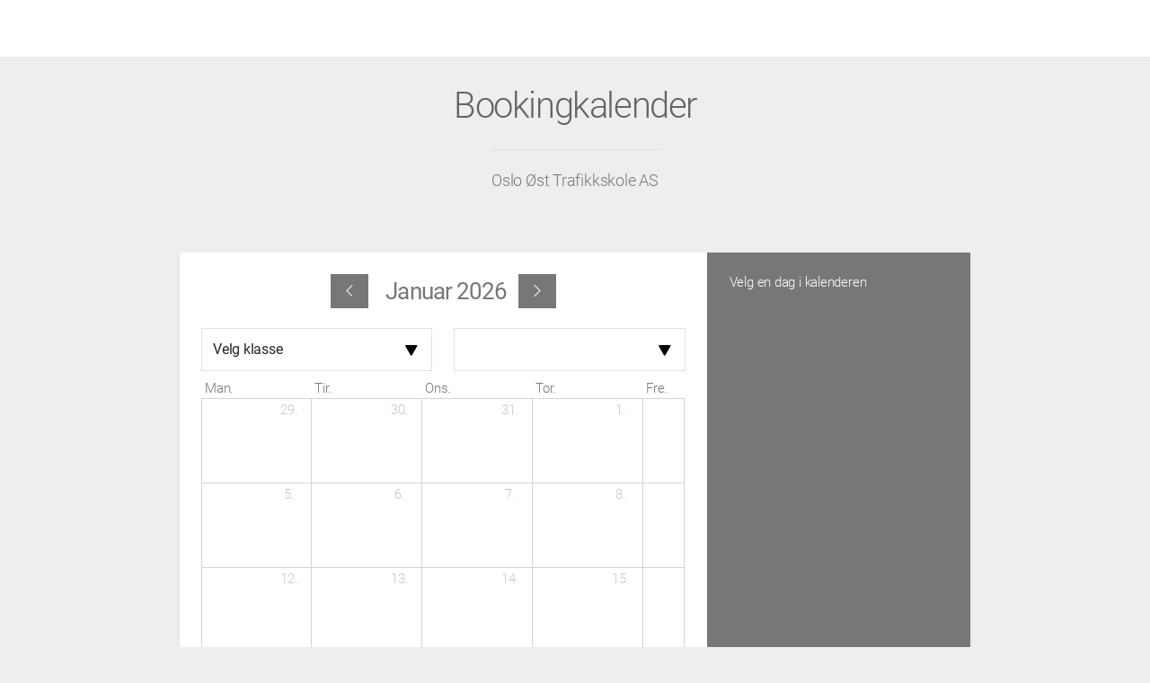

--- FILE ---
content_type: text/html; charset=UTF-8
request_url: https://osloosttrafikkskole.no/kalender
body_size: 15713
content:
<!DOCTYPE HTML>
<html lang="no">
<head>
    <head>
	<meta charset="utf-8" />
	<meta name="viewport" content="width=device-width, initial-scale=1" />

			<meta property="og:title" content="Bookingkalender - Oslo Øst Trafikkskole AS" />
		<meta property="og:type" content="website" />
		<meta property="og:url" content="http://osloosttrafikkskole.no/" />
		<meta property="og:site_name" content="Oslo Øst Trafikkskole AS" />
		<meta property="og:description" content="Velkommen til Oslo Øst Trafikkskole AS – der din vei til førerkortet begynner!

Mitt navn er Lasse Nielsen, jeg er en dedikert, dyktig og erfaren kjørel..." />
		<meta name="description" content="Velkommen til Oslo Øst Trafikkskole AS – der din vei til førerkortet begynner!

Mitt navn er Lasse Nielsen, jeg er en dedikert, dyktig og erfaren kjørel..." />
				<meta property="og:image" content="https://s3cdn.tabs.no/skole/1736/img/background-0318b6e8e62e258c990c01406e42da4a.jpg?v=4.1.55" />
	
	<script>
    window.translations = {"no":{"- Raskt og enkelt":"- Raskt og enkelt","G\u00e5 gjennom bestillingsskjema, s\u00e5 f\u00e5r du en bekreftelse p\u00e5 e-post.":"G\u00e5 gjennom bestillingsskjema, s\u00e5 f\u00e5r du en bekreftelse p\u00e5 e-post.","Plukk en dato og et tidspunkt som passer deg.":"Plukk en dato og et tidspunkt som passer deg.","Velg klasse og produkt.":"Velg klasse og produkt.","Det oppstod en feil ved bruk av rabattkoden.":"Det oppstod en feil ved bruk av rabattkoden.","Ugyldig rabattkode.":"Ugyldig rabattkode.","Rabattkoden ble lagt til.":"Rabattkoden ble lagt til.","discount_code.no_package":"Rabattkoden kan brukes p\u00e5 pakker.","failure_reason.sms.invalid_content":"Meldingen kunne ikke leveres grunnet ugyldig meldingsinnhold.","failure_reason.sms.external_error":"Meldingen ikke sendt grunnet midlertidig problem hos systemleverand\u00f8r.","failure_reason.sms.invalid_receiver":"Meldingen ikke sendt. Ugyldig mobilnummer.","failure_reason.sms.unknown_subscriber":"Nummeret er ikke i bruk. Kan i enkelte tilfeller skyldes at mobilabonnementet er under portering (skifte av mobiloperat\u00f8r).","failure_reason.sms.other_error":"Meldingen kunne ikke leveres, ukjent \u00e5rsak.","failure_reason.sms.undelivered":"Meldingen kunne ikke leveres. Ofte grunnet tempor\u00e6r feil som full innboks e.l.","failure_reason.sms.rejected":"Meldingen kunne ikke leveres. Vanlig \u00e5rsak kan v\u00e6re at nummeret er sperret grunnet tyveri e.l.","failure_reason.sms.expired":"Meldingen kunne ikke leveres, da telefonen ikke har v\u00e6rt p\u00e5sl\u00e5tt i perioden. Sjekk gjerne at korrekt mobilnummer er registrert.","discount_code.already_used":"Du kan bare bruke denne rabattkoden en gang.","discount_code.invalid_code":"Ugyldig rabattkode.","discount_code.usage_limit_reached":"Denne koden er ikke lenger aktiv.","\u00c5pne meny":"\u00c5pne meny","bilde":"bilde","Ingen ledige tider funnet for valgte dato og produkt.":"Ingen ledige tider funnet for valgte dato og produkt.","Laster ledige tider...":"Laster ledige tider...","Finn ledig tid og reserver tid p\u00e5 noen f\u00e5 klikk.":"Finn ledig tid og reserver tid p\u00e5 noen f\u00e5 klikk.","Bestill kj\u00f8retimer eller kursplass":"Bestill kj\u00f8retimer eller kursplass","navigation.title":"Meny","navigation.open":"Meny","Oppstart":"Oppstart","Vis flere tider":"Vis flere tider","Vis f\u00e6rre tider":"Vis f\u00e6rre tider","Raskt og enkelt":"Raskt og enkelt","Bestill pakke eller book kursplass":"Bestill pakke eller book kursplass","Det oppstod en feil under lasting av bestillingsveiviseren. Vennligst pr\u00f8v igjen senere.":"Det oppstod en feil under lasting av bestillingsveiviseren. Vennligst pr\u00f8v igjen senere.","Valideringsfeil. Rett feilene og pr\u00f8v igjen.":"Valideringsfeil. Rett feilene og pr\u00f8v igjen.","Velg leveringsmetode":"Velg leveringsmetode","Villk\u00e5r":"Villk\u00e5r","Valg av levering":"Valg av levering","Jeg bestiller for noen andre":"Jeg bestiller for noen andre","Jeg melder p\u00e5 noen andre":"Jeg melder p\u00e5 noen andre","Jeg bestiller for meg selv (flere deltakere kan legges til senere)":"Jeg bestiller for meg selv (flere deltakere kan legges til senere)","Det oppstod en feil ved p\u00e5meldingen":"Det oppstod en feil ved p\u00e5meldingen","Kunne ikke fullf\u00f8re p\u00e5meldingen.":"Kunne ikke fullf\u00f8re p\u00e5meldingen.","Vi behandler foresp\u00f8rselen din s\u00e5 snart som mulig.":"Vi behandler foresp\u00f8rselen din s\u00e5 snart som mulig.","Fullf\u00f8r p\u00e5melding":"Fullf\u00f8r p\u00e5melding","3. Vilk\u00e5r":"3. Vilk\u00e5r","1. Hvem melder du p\u00e5?":"1. Hvem melder du p\u00e5?","Det er allerede en kontaktperson med mobilnummeret {mobile} registrert p\u00e5 eleven.":"Det er allerede en kontaktperson med mobilnummeret {mobile} registrert p\u00e5 eleven.","En kontaktperson kan ikke ha samme mobilnummer som eleven.":"En kontaktperson kan ikke ha samme mobilnummer som eleven.","Ugyldig prosentsats":"Ugyldig prosentsats","Ta kontakt med oss, s\u00e5 hjelper vi deg.":"Ta kontakt med oss, s\u00e5 hjelper vi deg.","Kontakt oss p\u00e5 {officeMobile}.":"Kontakt oss p\u00e5 {officeMobile}.","Kontakt oss p\u00e5 {officeEmail}.":"Kontakt oss p\u00e5 {officeEmail}.","Kontakt oss p\u00e5 {officeEmail} eller {officeMobile}.":"Kontakt oss p\u00e5 {officeEmail} eller {officeMobile}.","Sp\u00f8rsm\u00e5l?":"Sp\u00f8rsm\u00e5l?","Visste du at du ogs\u00e5 kan booke i appen? Etter fullf\u00f8rt bestilling kan du logge inn og f\u00f8lge oppl\u00e6ringen din.":"Visste du at du ogs\u00e5 kan booke i appen? Etter fullf\u00f8rt bestilling kan du logge inn og f\u00f8lge oppl\u00e6ringen din.","Book kj\u00f8retimer i appen":"Book kj\u00f8retimer i appen","Ingen treff. Juster filter eller s\u00f8k":"Ingen treff. Juster filter eller s\u00f8k","Bestill kj\u00f8retimer, kursplass og mye annet p\u00e5 nett.":"Bestill kj\u00f8retimer, kursplass og mye annet p\u00e5 nett.","Bestill pakke eller book kursplass - Raskt og enkelt":"Bestill pakke eller book kursplass - Raskt og enkelt","K\u00f6p":"K\u00f6p","Fullbooket":"Fullbooket","kursdager":"kursdager","kursdag":"kursdag","Book":"Book","Anbefalte":"Anbefalte","G\u00e5 videre":"G\u00e5 videre","3. Vilk\u00e5r og betaling":"3. Vilk\u00e5r og betaling","3. Ekstra deltakere":"3. Ekstra deltakere","2. Registrering og valg":"2. Registrering og valg","1. Hvem bestiller du for?":"1. Hvem bestiller du for?","Felter markert med stjerne (*) er obligatoriske.":"Felter markert med stjerne (*) er obligatoriske.","Det oppstod en feil ved registrering":"Det oppstod en feil ved registrering","Det oppstod en feil ved s\u00f8k etter bruker":"Det oppstod en feil ved s\u00f8k etter bruker","Hent detaljer via f\u00f8dselsnummer":"Hent detaljer via f\u00f8dselsnummer","Elevens personnummer":"Elevens personnummer","Ugyldig sted":"Ugyldig sted","Ugyldig adresse":"Ugyldig adresse","Ugyldig etternavn":"Ugyldig etternavn","Ugyldig fornavn":"Ugyldig fornavn","Kunne ikke \u00e5pne Swish. Pr\u00f8v et annet betalingsalternativ.":"Kunne ikke \u00e5pne Swish. Pr\u00f8v et annet betalingsalternativ.","Noe gikk galt under betaling. Vennligst pr\u00f8v igjen.":"Noe gikk galt under betaling. Vennligst pr\u00f8v igjen.","Du m\u00e5 godkjenne alle p\u00e5krevde vilk\u00e5r for \u00e5 fortsette.":"Du m\u00e5 godkjenne alle p\u00e5krevde vilk\u00e5r for \u00e5 fortsette.","Du m\u00e5 godkjenne bestillingsvilk\u00e5rene for \u00e5 fortsette.":"Du m\u00e5 godkjenne bestillingsvilk\u00e5rene for \u00e5 fortsette.","Betalingen tok for lang tid. Vennligst pr\u00f8v igjen.":"Betalingen tok for lang tid. Vennligst pr\u00f8v igjen.","Logg p\u00e5 med ditt mobilnummer og passordet du har mottatt p\u00e5 SMS.":"Logg p\u00e5 med ditt mobilnummer og passordet du har mottatt p\u00e5 SMS.","Du vil motta bekreftelse p\u00e5 epost og p\u00e5 ":"Du vil motta bekreftelse p\u00e5 epost og p\u00e5 ","Klicka h\u00e4r f\u00f6r att kommer till ":"Klicka h\u00e4r f\u00f6r att kommer till ","Velg betalingsalternativ":"Velg betalingsalternativ","Ekstra deltakere:":"Ekstra deltakere:","Registrer ekstra deltaker":"Registrer ekstra deltaker","Hvis du ikke skal legge til flere elever kan du navigere videre.":"Hvis du ikke skal legge til flere elever kan du navigere videre.","Skal du registrere flere deltakere?":"Skal du registrere flere deltakere?","Ved \u00e5 fortsette blir du opprettet som kontaktperson til eleven du registrerer her.":"Ved \u00e5 fortsette blir du opprettet som kontaktperson til eleven du registrerer her.","Registrer deltakeren.":"Registrer deltakeren.","Ditt f\u00f8dselsnummer":"Ditt f\u00f8dselsnummer","Skriv in ditt mobilnummer":"Skriv in ditt mobilnummer","Loading...":"Loading...","4. Vilk\u00e5r og betaling":"4. Vilk\u00e5r og betaling","5. Vilk\u00e5r og betaling":"5. Vilk\u00e5r og betaling","4. Ekstra deltakere":"4. Ekstra deltakere","3. Registrering og valg":"3. Registrering og valg","2. Hvem bestiller du for?":"2. Hvem bestiller du for?","1. Identifisering":"1. Identifisering","Ingen flere ledige plasser":"Ingen flere ledige plasser","Du m\u00e5 velge et kj\u00f8ret\u00f8y":"Du m\u00e5 velge et kj\u00f8ret\u00f8y","Du m\u00e5 velge hva slags kj\u00f8ret\u00f8y du skal benytte under kurset":"Du m\u00e5 velge hva slags kj\u00f8ret\u00f8y du skal benytte under kurset","Valg av kj\u00f8ret\u00f8y":"Valg av kj\u00f8ret\u00f8y","flere":"flere","Nettverksfeil. Pr\u00f8v igjen.":"Nettverksfeil. Pr\u00f8v igjen.","shorten.minutes":"m","shorten.hours":"t","Du m\u00e5 angi mobilnummer":"Du m\u00e5 angi mobilnummer","Jeg bestiller p\u00e5 vegne av noen andre":"Jeg bestiller p\u00e5 vegne av noen andre","Jeg melder p\u00e5 meg selv":"Jeg melder p\u00e5 meg selv","Jeg bestiller for meg selv":"Jeg bestiller for meg selv","Ikke vurdert":"Ikke vurdert","role.teacher_without_login":"role.teacher_without_login","user_roles.teacher_without_login.short":"TUI","user_roles.teacher_without_login.full":"Trafikkl\u00e6rer uten innloggning","user_roles.virtual_teacher.short":"V","user_roles.virtual_teacher.full":"Virituell l\u00e6rer","Bestillingsvilk\u00e5r":"Bestillingsvilk\u00e5r","Som kund p\u00e5 {officeName} f\u00e5r du tillg\u00e5ng till Elevcentralen. D\u00e4r kan du f\u00f6lja din utbildning, se ditt konto, boka k\u00f6rlektioner och kommunicera med din trafikutbildare.":"Som kund p\u00e5 {officeName} f\u00e5r du tillg\u00e5ng till Elevcentralen. D\u00e4r kan du f\u00f6lja din utbildning, se ditt konto, boka k\u00f6rlektioner och kommunicera med din trafikutbildare.","Fraktkostnad":"Fraktkostnad","Spar":"Spar","Aggregert p\u00e5 dagsniv\u00e5":"Aggregert p\u00e5 dagsniv\u00e5","G\u00e5 videre til Swish appen":"G\u00e5 videre til Swish appen","Ved \u00e5 gjennomf\u00f8re denne betalingen godtar du v\u00e5re bestillingsvilk\u00e5r":"Ved \u00e5 gjennomf\u00f8re denne betalingen godtar du v\u00e5re bestillingsvilk\u00e5r","Les fullstendige vilk\u00e5r":"Les fullstendige vilk\u00e5r","billecta.delivery_method":"{ value, select,\n  Email {E-post}\n  Mail {Post}\n  EInvoice {E-Faktura}\n  SMS {SMS}\n  Kivra {Kivra}\n  Manually {Ingen levering}\n  Avy {Avy}\n  other {Ukjent}\n}","user_roles.halk_track_instructor.short":"K","user_roles.halk_track_instructor.full":"Kursinstrukt\u00f8r","db.offices.meta.description.is_halk_track_provider":"Skolen tilbyr glattkj\u00f8ringsbane (Gjelder kun Sverige)","db.offices.meta.label.is_halk_track_provider":"Halkbane (SE)","user_roles.safety_track_instructor.short":"K","user_roles.safety_track_instructor.full":"Kursinstrukt\u00f8r","user_roles.fagligleder.short":"F","user_roles.fagligleder.full":"Faglig leder","user_roles.main_teacher.short":"H","user_roles.main_teacher.full":"Hovedbruker","user_roles.student_university.short":"S","user_roles.student_university.full":"Student","user_roles.student.short":"S","user_roles.student.full":"Student","user_roles.basis.short":"B","user_roles.basis.full":"Basis","user_roles.readonly_user.short":"L","user_roles.readonly_user.full":"Kun leserettigheter","user_roles.accountant.short":"R","user_roles.accountant.full":"Regnskapsf\u00f8rer","user_roles.course_instructor.short":"K","user_roles.course_instructor.full":"Kursinstrukt\u00f8r","user_roles.teacher.short":"T","user_roles.teacher.full":"Trafikkl\u00e6rer","user_roles.admin.short":"A","user_roles.admin.full":"Administrator","Mangler sjekk mot folkeregistrert.":"Mangler sjekk mot folkeregistrert.","manager.student_class.toggle_classes.errors.unknown_class":"Ukjent klasse","manager.student_class.toggle_classes.errors.not_allowed":"Elevklassen kan bare konverteres til en tilsvarende klasse","manager.student_class.toggle_classes.errors.already_converted":"Elevklassen er allerede konvertert","manager.student_class.create.errors.unknown":"Ukjent klasse.","manager.student_class.create.errors.has_common_class":"Eleven er allerede aktiv i valgt klasse eller tilsvarende klasse.","For \u00e5 fullf\u00f8re bestillingen trenger vi litt informasjon om deg":"For \u00e5 fullf\u00f8re bestillingen trenger vi litt informasjon om deg","readable_status.not_sent":"Ikke sendt","readable_status.deleted":"Slettet","Krediter gjenst\u00e5ende pakke":"Krediter gjenst\u00e5ende pakke","Midlertidig korreksjon (manuell)":"Midlertidig korreksjon (manuell)","Korreksjon (manuell)":"Korreksjon (manuell)","readable_status.reminder_invoice_sent":"Purring sendt","readable_status.sent_to_debt_collection":"Sendt til inkasso","Jag \u00e4r trygg i sin f\u00f6rm\u00e5ga, klarar detta med gott resultat och kan l\u00e4tt anpassa sig till situationen \u00e4ven om omst\u00e4ndigheterna \u00e4r komplicerade.":"Jag \u00e4r trygg i sin f\u00f6rm\u00e5ga, klarar detta med gott resultat och kan l\u00e4tt anpassa sig till situationen \u00e4ven om omst\u00e4ndigheterna \u00e4r komplicerade.","Jag klarar att g\u00f6ra detta tillfredst\u00e4llande \u00e4ven n\u00e4r komplexiteten \u00f6kar.":"Jag klarar att g\u00f6ra detta tillfredst\u00e4llande \u00e4ven n\u00e4r komplexiteten \u00f6kar.","Jag klarar att genomf\u00f6ra detta korrekt (i en f\u00f6ruts\u00e4gbar situation om inga yttre sv\u00e5righeter tillkommer).":"Jag klarar att genomf\u00f6ra detta korrekt (i en f\u00f6ruts\u00e4gbar situation om inga yttre sv\u00e5righeter tillkommer).","Om jag anstr\u00e4nger mig ordentligt, och med lite st\u00f6ttning, klarar den detta hj\u00e4lpligt.":"Om jag anstr\u00e4nger mig ordentligt, och med lite st\u00f6ttning, klarar den detta hj\u00e4lpligt.","Det \u00e4r en stor utmaning och jag beh\u00f6ver hj\u00e4lp f\u00f6r att klara av situationen.":"Det \u00e4r en stor utmaning och jag beh\u00f6ver hj\u00e4lp f\u00f6r att klara av situationen.","Eleven \u00e4r trygg i sin f\u00f6rm\u00e5ga, klarar detta med gott resultat och kan l\u00e4tt anpassa sig till situationen \u00e4ven om omst\u00e4ndigheterna \u00e4r komplicerade.":"Eleven \u00e4r trygg i sin f\u00f6rm\u00e5ga, klarar detta med gott resultat och kan l\u00e4tt anpassa sig till situationen \u00e4ven om omst\u00e4ndigheterna \u00e4r komplicerade.","Eleven klarar att g\u00f6ra detta tillfredst\u00e4llande \u00e4ven n\u00e4r komplexiteten \u00f6kar.":"Eleven klarar att g\u00f6ra detta tillfredst\u00e4llande \u00e4ven n\u00e4r komplexiteten \u00f6kar.","Send i posten":"Send i posten","Hente p\u00e5 trafikkskolen":"Hente p\u00e5 trafikkskolen","db.office_web.type_web":"{ value, select,\n  0 {Preview}\n  2 {Gammel}\n  3 {Standard}\n  4 {Standard}\n  6 {Premium}\n  7 {Premium booking}\n  99 {Gratis standard}\n  100 {Standard API}\n  101 {Gratis API}\n  102 {Premium API}\n  102 {Premium API}\n  103 {API avdeling}\n  127 {Eksternt}\n  other {Ukjent}\n}","failure_reason.unknown":"Ukjent \u00e5rsak","Videresender deg n\u00e5 til Swish appen.":"Videresender deg n\u00e5 til Swish appen.","Kunne ikke \u00e5pne Swish. Last siden p\u00e5 nytt og pr\u00f8v igjen med en annen betalingsl\u00f8sning.":"Kunne ikke \u00e5pne Swish. Last siden p\u00e5 nytt og pr\u00f8v igjen med en annen betalingsl\u00f8sning.","L\u00e6rere {className}":"L\u00e6rere {className}","Priser {className}":"Priser {className}","F\u00f8rerkorttillatelse sluttdato":"F\u00f8rerkorttillatelse sluttdato","fnr":"fnr","FIKTIVT VERIFIKAT":"FIKTIVT VERIFIKAT","Intern overf\u00f8ring av forskuddsbetaling":"Intern overf\u00f8ring av forskuddsbetaling","Fakturabetaling":"Fakturabetaling","Forskuddsbetaling tilknyttet ubetalt faktura":"Forskuddsbetaling tilknyttet ubetalt faktura","Retur kj\u00f8p":"Retur kj\u00f8p","Kreditering kontantfaktura":"Kreditering kontantfaktura","Kontantfakturering":"Kontantfakturering","Pakkesalg (ikke forh\u00e5ndsbetalt)":"Pakkesalg (ikke forh\u00e5ndsbetalt)","Inntektsf\u00f8ring (fra pakke)":"Inntektsf\u00f8ring (fra pakke)","Inntektsf\u00f8ring (forh\u00e5ndsbetalt)":"Inntektsf\u00f8ring (forh\u00e5ndsbetalt)","Inntektsf\u00f8ring (ikke forh\u00e5ndsbetalt)":"Inntektsf\u00f8ring (ikke forh\u00e5ndsbetalt)","Du m\u00e5 velge et leveringsalternativ":"Du m\u00e5 velge et leveringsalternativ","Deltagere registrert. Godkjenn bookingdetaljene for \u00e5 fullf\u00f8re.":"Deltagere registrert. Godkjenn bookingdetaljene for \u00e5 fullf\u00f8re.","Deltagere registrert. Bekreft bestillingen for \u00e5 fullf\u00f8re.":"Deltagere registrert. Bekreft bestillingen for \u00e5 fullf\u00f8re.","Vi har sendt deg en SMS med passordet ditt. Benytt dette for \u00e5 fullf\u00f8re bestillingen.":"Vi har sendt deg en SMS med passordet ditt. Benytt dette for \u00e5 fullf\u00f8re bestillingen.","Ettersom du ikke er myndig trenger vi informasjon om en foresatt.":"Ettersom du ikke er myndig trenger vi informasjon om en foresatt.","NOK":"NOK","Velg en dag i kalenderen":"Velg en dag i kalenderen","Kan ikke fullf\u00f8re bestillingen. Trafikkskolen mangler betalingsalternativer.":"Kan ikke fullf\u00f8re bestillingen. Trafikkskolen mangler betalingsalternativer.","Kj\u00f8p":"Kj\u00f8p","E-handel":"Webshop\n        ","Frakt":"Frakt","Registrer opplysninger manuelt":"Registrer opplysninger manuelt","Noe gikk galt. Vennligst last inn siden p\u00e5 nytt og pr\u00f8v igjen.":"Noe gikk galt. Vennligst last inn siden p\u00e5 nytt og pr\u00f8v igjen.","Ugyldig e-postadresse":"Ugyldig e-postadresse","Mangler passord?":"Mangler passord?","Engangspassord":"Engangspassord","Fullt":"Fullt","Kursp\u00e5melding":"Kursp\u00e5melding","Jeg godkjenner vilk\u00e5rene vist ovenfor":"Jeg godkjenner vilk\u00e5rene vist ovenfor","Takk for din p\u00e5melding!":"Takk for din p\u00e5melding!","Bestill":"Bestill","Elevens mobilnummer":"Elevens mobilnummer","Takk for din bestilling!":"Takk for din bestilling!","Informasjon om priser":"Informasjon om priser","eller":"eller","Privatperson":"Privatperson","Bestill som":"Bestill som","Registrer som":"Registrer som","Hurtigbetaling med Swish":"Hurtigbetaling med Swish","Betal med kort":"Betal med kort","Send passord":"Send passord","Med tolk":"Med tolk","P\u00e5melding":"P\u00e5melding","Vis mindre":"Vis mindre","Tilgode i dag":"Tilgode i dag","Rabattkode":"Rabattkode","Fortsett":"Fortsett","Forskuddsbetaling":"Forskuddsbetaling","P\u00e5krevd":"P\u00e5krevd","Pakkekorreksjon":"Pakkekorreksjon","Det skjedde noe galt. Pr\u00f8v igjen senere.":"Det skjedde noe galt. Pr\u00f8v igjen senere.","Bookingkalender":"Bookingkalender","Ingen kontakttilgang":"Ingen kontakttilgang","Ugyldig mobilnummer":"Ugyldig mobilnummer","Gratis":"Gratis","Personnummer":"F\u00f8dselsnummer","Deltakere":"Deltakere","Dag":"Dag","Oppm\u00f8tested":"Oppm\u00f8tested","Betaler":"Betaler","Fullf\u00f8r":"Fullf\u00f8r","Velg produkt":"Velg produkt","Slik fungerer det":"Slik fungerer det","plasser":"plasser","plass":"plass","Velg klasse":"Velg klasse","Velg":"Velg","Laster...":"Laster...","Minside":"Minside","Fakturering":"Fakturering","Fjern":"Fjern","Logg ut":"Logg ut","Les mer":"Les mer","Logg inn":"Logg inn","Passord":"Passord","Ditt mobilnummer":"Ditt mobilnummer","Vis alle":"Vis alle","Tilbake":"Tilbake","Fra":"Fra","Kurs":"Kurs","Pris":"Pris","Elev":"Elev","Kontaktperson":"Kontaktperson","\u00d8vet":"\u00d8vet","Innhold":"Innhold","E-postadresse":"E-postadresse","Sted":"Sted","Postnummer":"Postnummer","Etternavn":"Etternavn","Fornavn":"Fornavn","Klasse":"Klasse","Legg til":"Legg til","Adresse":"Adresse","Navn":"Navn","Kommentar":"Kommentar","Slett":"Slett","Gjennomf\u00f8rt":"Gjennomf\u00f8rt","Produkt":"Produkt","Kreditering":"Kreditering","Bedrift":"Bedrift","Tap p\u00e5 fordring":"Tap p\u00e5 fordring","Alle":"Alle","Til betaling":"Til betaling","Avbryt":"Avbryt","Mobilnummer":"Mobilnummer","money.currency":"{value,number,currency}","money.thousand_separator":"money.thousand_separator","money.decimal_separator":",","datetime_format.php.mmyyyy":"m.Y","datetime_format.php.mmyy":"m.y","datetime_format.php.ddmmyyyyhis":"d.m.Y H:i:s","datetime_format.php.ddmmyyyyhi":"d.m.Y H:i","datetime_format.php.ddmmyyyy":"d.m.Y","datetime_format.php.ddmmyyhi":"d.m.y H:i","datetime_format.php.ddmmyy":"d.m.y","datetime_format.php.ddmmhi":"d.m. H:i","datetime_format.php.ddmm":"d.m.","datetime_format.php.his":"H:i:s","datetime_format.php.hi":"H:i","datetime_format.js.ddmmyyyy":"DD.MM.YYYY","datetime_format.js.ddmmyy":"DD.MM","datetime_format.js.ddmm":"DD.MM","datetime.mmyy":"{value,date,MM.yy}","datetime.ddmmyyyyhis":"{value,date,dd.MM.yyyy HH:mm:ss}","datetime.ddmmyyyyhi":"{value,date,dd.MM.yyyy HH:mm}","datetime.ddmmyyyy":"{value,date,dd.MM.yyyy}","datetime.ddmmyyhi":"{value,date,dd.MM.yy HH:mm}","datetime.ddmmyy":"{value,date,dd.MM.yy}","datetime.ddmmhi":"{value,date,dd.MM. HH:mm}","datetime.ddmm":"{value,date,dd.MM }","datetime.his":"{value,date,HH:mm:ss}","datetime.hi":"{value,date,HH:mm}","TABS":"TABS","Kj\u00f8retime":"Kj\u00f8retime","Ukjent":"Ukjent","TABSweb":"TABSweb","Elevside":"Elevside","Ubenyttet innskudd":"Ubenyttet innskudd","Maksimalt antall aktive avtaler n\u00e5dd for bedriften.":"Maksimalt antall aktive avtaler n\u00e5dd for bedriften.","Maksimalt antall elever per avtale er {max}.":"Maksimalt antall elever per avtale er {max}.","Avtalen er full.":"Avtalen er full.","Kunne ikke legge til elev p\u00e5 avtale.":"Kunne ikke legge til elev p\u00e5 avtale.","Ufakturerte salg":"Ufakturerte salg","Ubetalt faktura (til forfall)":"Ubetalt faktura (til forfall)","Ubetalt faktura (forfalt)":"Ubetalt faktura (forfalt)","Ikke bokf\u00f8rt":"Ikke debitert","Debitert":"Debitert","Tilgode debitert":"Tilgode debitert","Skyldig debitert":"Skyldig debitert","Tilgode":"Tilgode","Skyldig":"Skyldig","Hva kan vi hjelpe deg med?":"Hva kan vi hjelpe deg med?","Hei!":"Hei!","kalender":"kalender","Kontakt oss":"Kontakt oss","Bestill oppl\u00e6ring":"Bestill oppl\u00e6ring","Oppdater denne teksten i admin.":"Oppdater denne teksten i admin.","Om trafikkskolen":"Om trafikkskolen","Ikke p\u00e5begynt":"Ikke p\u00e5begynt","P\u00e5begynt":"P\u00e5begynt","Delvis godkjent":"Delvis godkjent","Godkjent":"Godkjent","Eleven \u00e4r trygg i sin f\u00f6rm\u00e5ga, klarar detta med gott resultat och kan l\u00e4tt anpassa sig till situationen \u00e4ven om omst\u00e4ndigheterna \u00e4r komplicerade. Texter p\u00e5 knappar\/i Nya Elevcentralen tillsammans med f\u00f6rklaring ovan i infotext.":"Eleven \u00e4r trygg i sin f\u00f6rm\u00e5ga, klarar detta med gott resultat och kan l\u00e4tt anpassa sig till situationen \u00e4ven om omst\u00e4ndigheterna \u00e4r komplicerade. Texter p\u00e5 knappar\/i Nya Elevcentralen tillsammans med f\u00f6rklaring ovan i infotext.","Eleven klarar att genomf\u00f6ra detta korrekt (i en f\u00f6ruts\u00e4gbar situation om inga yttre sv\u00e5righeter tillkommer).":"Eleven klarar att genomf\u00f6ra detta korrekt (i en f\u00f6ruts\u00e4gbar situation om inga yttre sv\u00e5righeter tillkommer).","Om eleven anstr\u00e4nger sig ordentligt, och med lite st\u00f6ttning, klarar den detta hj\u00e4lpligt.":"Om eleven anstr\u00e4nger sig ordentligt, och med lite st\u00f6ttning, klarar den detta hj\u00e4lpligt.","Det \u00e4r en stor utmaning och eleven beh\u00f6ver hj\u00e4lp f\u00f6r att klara av situationen.":"Det \u00e4r en stor utmaning och eleven beh\u00f6ver hj\u00e4lp f\u00f6r att klara av situationen.","Aktiviteter uten avtale":"Aktiviteter uten avtale","Skyldig i dag":"Skyldig i dag","Tap p\u00e5 fordringer":"Tap p\u00e5 fordringer","Overf\u00f8rt saldo":"Overf\u00f8rt saldo","Totalt skyldig":"Totalt skyldig","Gjenv\u00e6rende kreditt":"Gjenv\u00e6rende kreditt","Kredittgrense":"Kredittgrense","Salg utenfor pakke":"Salg utenfor pakke","Salg pakke":"Salg pakke","Gjenst\u00e5ende i pakke":"Gjenst\u00e5ende i pakke","Tilgode idag":"Tilgode idag","Reservasjoner":"Reservasjoner","Totalt tilgode":"Totalt tilgode","Betalinger":"Betalinger","Salg":"Salg","num_of_timeslots_hide_four_or_more":"{value, plural,\n              =0 {# tider}\n              =1 {# tid}\n              =2 {# tider}\n              =3 {# tider}\n              other {3+ tider}\n          }","{value} er en ugyldig e-postadresse eller inneholder et ugyldig domene.":"{value} er en ugyldig e-postadresse eller inneholder et ugyldig domene.","{value} er ikke en gyldig f\u00f8dselsdato.":"{value} er ikke en gyldig f\u00f8dselsdato.","{value} er ikke et gyldig personnummer eller en gyldig f\u00f8dselsdag.":"{value} er ikke et gyldig personnummer eller en gyldig f\u00f8dselsdag.","Ny kj\u00f8retime booking fra web for {studentName}":"Ny kj\u00f8retime booking fra web for {studentName}","Ny kurs booking fra web for {studentName}":"Ny kurs booking fra web for {studentName}","Passordet m\u00e5 inneholde minst en stor bokstav.":"Passordet m\u00e5 inneholde minst en stor bokstav.","Passordbekreftelsen er ikke lik det nye passordet.":"Passordbekreftelsen er ikke lik det nye passordet.","Passord m\u00e5 v\u00e6re minst {count} tegn":"Passord m\u00e5 v\u00e6re minst {count} tegn","{value} er et ugyldig etternavn. Kan ikke inneholde spesialtegn, tall eller mellomrom.":"{value} er et ugyldig etternavn. Kan ikke inneholde spesialtegn, tall eller mellomrom.","{value} er ikke et gyldig KID-nummer.":"{value} er ikke et gyldig KID-nummer.","{value} er et ugyldig fornavn. Kan ikke inneholde spesialtegn eller tall.":"{value} er et ugyldig fornavn. Kan ikke inneholde spesialtegn eller tall.","dato {value} er ugyldig eller ikke i riktig format.":"dato {value} er ugyldig eller ikke i riktig format.","{value} er ikke et gyldig kontonummer.":"{value} er ikke et gyldig kontonummer.","{field} er p\u00e5krevd":"{field} er p\u00e5krevd","{value} er ikke et gyldig postnummer.":"{value} er ikke et gyldig postnummer.","Mobilnummeret {value} er ugyldig.":"Mobilnummeret {value} er ugyldig.","{value} er ikke et gyldig personnummer.":"{value} er ikke et gyldig personnummer.","{value} er ikke et gyldig orgnummer.":"{value} er ikke et gyldig orgnummer.","Telefonnummer":"Telefonnummer","db.offices.meta.description.automatic_booking_approval":"Automatisk godkjenning av bookinger web og TABSelev","db.offices.meta.description.is_risk_track_provider":"Skolen tilbyr glattkj\u00f8ringsbane (Gjelder kun Sverige)","db.offices.meta.label.automatic_booking_approval":"Automatisk godkjenning av bookinger","db.offices.meta.label.is_risk_track_provider":"Halkbane (SE)","db.resources.resource_types":"{ value, select,\n  1 {Lastebil}\n  2 {Tilhenger}\n  3 {Track}\n  4 {Biler}\n  5 {Busser}\n  7 {Klasserom}\n  8 {Innleid}\n  9 {Motorsykler}\n  10 {Mopeder}\n  11 {Traktor}\n  12 {Sn\u00f8scooter}\n  13 {\u00d8vingsomr\u00e5de}\n  14 {Truck}\n  15 {Kran}\n  16 {Lifter}\n  17 {Maskiner}\n  18 {Mopedbil}\n  other {Ukjent}\n}","db.account_order_history.action_status":"{ value, select,\n  0 {Aktiv}\n  1 {Terminert}\n  2 {Kreditert}\n  3 {Purret}\n  4 {Inkassovarsel sendt}\n  other {Ukjent}\n}","db.account_order_history.payment_status":"{ value, select,\n  0 {Venter betaling}\n  1 {Betalt}\n  2 {Betalt for mye}\n  3 {Delvis betalt}\n  other {Ukjent}\n}","db.account_sale.forerprove_result":"{ value, select,\n  0 {}\n  1 {Best\u00e5tt}\n  2 {Ikke best\u00e5tt}\n  3 {Ikke m\u00f8tt}\n  4 {Avbrutt}\n  5 {Avlyst}\n  6 {Gjennomf\u00f8rt}\n  other {Ukjent}\n}","general_error":"Det skjedde noe galt. Last siden p\u00e5 nytt og pr\u00f8v igjen, eller ta kontakt hvis problemet vedvarer.","booking.errors.lesson_slot_no_longer_available":"Timen du har valgt er ikke lenger tilgjengelig. Velg en annen time og pr\u00f8v igjen.","booking.errors.course_pending_booking":"Det foreligger allerede en booking p\u00e5 deg p\u00e5 dette kurset.","booking.errors.course_max_capacity":"Det er ingen ledige plasser igjen p\u00e5 dette kurset.","booking.errors.company_without_students":"Du m\u00e5 booke minst en deltager. G\u00e5 tilbake for \u00e5 registrere en deltager og pr\u00f8v igjen.","booking.errors.pending_company_booking":"Det foreligger allerede en booking p\u00e5 bedriften p\u00e5 dette kurset.","booking.errors.course_over_quantity":"\u00d8nsket antall plasser er for h\u00f8yt. G\u00e5 tilbake og pr\u00f8v et lavere antall eller ta kontakt for bestilling.","booking.errors.course_no_longer_available":"Dette kurset er ikke lenger tilgjengelig. Last siden og pr\u00f8v p\u00e5 nytt.","booking.errors.is_minor_and_missing_contact":"Du er under 18 \u00e5r og har ingen kontaktperson registrert p\u00e5 din bruker.","booking.errors.tg_student_too_old":"Du er over 25 \u00e5r og kan ikke delta p\u00e5 dette kurset. Hvis du bestiller p\u00e5 vegne av en annen, legg inn vedkommende som deltaker. Du kan legge deg til som foresatt senere i bestillingen.","booking.errors.student_too_young":"Du er ikke gammel nok til \u00e5 bestille dette produktet.","booking.errors.missing_student_info":"Trafikkskolen mangler n\u00f8dvendig informasjon om deg for \u00e5 fullf\u00f8re bestillingen.","booking.errors.terms_not_accepted":"Du m\u00e5 godkjenne vilk\u00e5rene for \u00e5 fullf\u00f8re bestillingen.","booking.errors.wrong_login_orgnumber":"Feil org.nr. og\/eller passord.","booking.errors.wrong_login_mobile":"Feil mobilnummer og\/eller passord.","booking.errors.wrong_login":"Feil {orgNumberOrMobile} og\/eller passord.","booking.errors.missing_phone_or_password":"Mobil og passord er obligatorisk","booking.errors.too_many_failed_attempts":"For mange mislykkede fors\u00f8k. Pr\u00f8v igjen senere.","booking.errors.no_teacher":"Du kan dessverre ikke bestille kj\u00f8retimer p\u00e5 TABS.","booking.errors.pending_booking":"Det foreligger en ubekreftet booking {date}. Vennligst vent p\u00e5 bekreftelse fra din trafikkl\u00e6rer.","booking.errors.product_missing":"Kan ikke booke i klasse {className} hos {officeName}.","booking.errors.inactive_student_class":"Ser ikke ut til at du er aktiv i den valgte klassen.","booking.errors.no_available_slots":"Fant ingen ledige timer.","booking.errors.is_holiday":"Kan ikke bestille kj\u00f8retime p\u00e5 {holiday}.","booking.errors.too_far_into_future":"Trafikkl\u00e6reren din tillater ikke timebestilling s\u00e5 langt frem i tid.","booking.errors.is_past":"Kan ikke bestille time tilbake i tid.","booking.errors.teacher_disabled_booking":"Trafikkl\u00e6reren din tillater ikke timebestilling.","booking.errors.contact_office":"Vennligst ta kontakt med din trafikkskole for bestilling.","booking.info.student_registered_on_other_school":"Dersom du er registrert p\u00e5 en annen trafikkskole, m\u00e5 du registrere deg som ny elev p\u00e5 denne skolen.","booking.info.forgot_password":"Trykk p\u00e5 \u00abMangler passord?\u00bb dersom du har glemt ditt passord.","booking.notification.new_course.body":"Ny kurs booking {datetime} fra {platform}","booking.notification.new_course.title":"Ny kursbooking p\u00e5 {officeName}","booking.notification.new_lesson.body":"Ny kj\u00f8retime booking {datetime} fra {platform}","booking.notification.new_lesson.title":"Ny kj\u00f8retimebestilling p\u00e5 {officeName}","booking.email.subject":"Bestilling via {page}","role.readonly":"Lesetilgang","role.deactivated":"Deaktivert bruker","role.accountant":"Regnskapsf\u00f8rer","role.student":"Student","role.teacher":"L\u00e6rer","role.admin":"Administrator","multikanal.type.vipps_invoice":"Vipps-Faktura","multikanal.type.vipps_bill":"Vipps Regning","multikanal.type.vipps":"Vipps","multikanal.type.postal_service":"Posten Norge","multikanal.type.post":"Post","multikanal.type.print":"Print","multikanal.type.efaktura":"eFaktura","multikanal.type.b2g":"EHF","office_setting_readable_key.unknown":"Ukjent","office_setting_readable_key.can_edit_history_months_before_date":"Siste dato i innev\u00e6rende m\u00e5ned for redigering av foreg\u00e5ende m\u00e5neder","office_setting_readable_key.can_edit_history_last_year_before_date":"Siste dato for redigering av foreg\u00e5ende \u00e5r","office_setting_readable_key.can_edit_history_months":"M\u00e5neder tilbake som kan redigeres","forerprove_readable_result.completed":"Gjennomf\u00f8rt","forerprove_readable_result.cancelled":"Avlyst","forerprove_readable_result.interrupted":"Avbrutt","forerprove_readable_result.not_met":"Ikke m\u00f8tt","forerprove_readable_result.not_passed":"Ikke best\u00e5tt","forerprove_readable_result.passed":"Best\u00e5tt","doc_type.unknown":"Ukjent","doc_type.signed_document":"Signert dokument","doc_type.student_page_upload":"Dokumentopplasting - Min side","doc_type.economic_settlement":"\u00d8konomisk oppgj\u00f8r","doc_type.course":"Kursgenerert","doc_type.chat":"Samtaler","doc_type.certificate_of_competence":"Kompetansebevis p\u00e5 kontakt","doc_type.default":"Dokumentopplasting","type_description.unknown":"ukjent","type_description.chat":"chat","type_description.sms":"SMS","type_description.email":"e-post","failure_reason.sms.unknown":"Ukjent \u00e5rsak","failure_reason.sms.unknown_likely_not_in_use":"Ukjent \u00e5rsak, men som oftest nummer ikke i bruk","failure_reason.sms.not_available":"Mobil ikke tilgjenglig (som oftest avsl\u00e5tt)","failure_reason.sms.likely_not_in_use":"Nummer antagelig ikke i bruk","failure_reason.sms.not_in_use":"Nummer ikke i bruk","failure_reason.email.unknown":"Ukjent \u00e5rsak, men som oftest ugyldig epostadresse","failure_reason.email.invalid":"Ugyldig epostadresse","readable_status.unknown_status":"Ukjent status","readable_status.uploaded_to_ftp":"Lastet opp til FTP","readable_status.pending_ftp_upload":"Venter opplasting til FTP","readable_status.failed_ftp_upload":"Kunne ikke laste opp til FTP","readable_status.unknown_error":"Ukjent feil","readable_status.resent":"Sendt p\u00e5 nytt","readable_status.uploaded_to_evry":"Sendt til EVRY","readable_status.prepared_for_sending":"Klargjort for sending","readable_status.queueable":"Til behandling","readable_status.accepted":"Akseptert","readable_status.awaiting_payment":"Venter betaling","readable_status.partly_paid":"Delvis betalt","readable_status.overpaid":"Betalt for mye","readable_status.payed":"Betalt","readable_status.closed":"Avsluttet","readable_status.expired":"Utl\u00f8pt","readable_status.failed":"Feilet","readable_status.rejected":"Avvist","readable_status.revoked":"Trukket tilbake av utsteder","readable_status.deleted_by_receiver":"Slettet av mottaker","readable_status.pending":"Venter behandling","readable_status.processing":"Under behandling","readable_status.read":"Lest","readable_status.received":"Mottatt","readable_status.not_delivered":"Ikke levert","readable_status.sent":"Sendt","readable_status.delivered":"Levert","account_order_history_view.type.e_invoice":"eFaktura","account_order_history_view.type.debt_collection":"Manuelt sendt til inkasso","account_order_history_view.type.reminder":"Automatisk purring","account_order_history_view.type.sms":"SMS","account_order_history_view.type.email":"E-post","account_order_history_view.status.manually_submitted_to_debt_collection":"Manuelt sendt til inkasso","manager.student.create.errors.mobile_taken":"Det er allerede registrert en elev med dette mobilnummeret.","manager.student.create.errors.ysk_location_required":"Undervisningssted er p\u00e5krevd.","manager.student.create.errors.class_required":"Klasse er obligatorisk","manager.student.update.errors.mobile_taken":"Det er allerede registrert en elev med dette mobilnummeret.","manager.student.remove_or_anonymize.errors.is_on_follow_up_list":"Personen er registrert p\u00e5 oppf\u00f8lgingsliste.","manager.student.remove_or_anonymize.errors.is_on_waiting_list":"Personen er registrert p\u00e5 venteliste.","manager.student.remove_or_anonymize.errors.is_teacher_or_admin":"Personen er ogs\u00e5 registrert som l\u00e6rer\/administrator.","manager.student.remove_or_anonymize.errors.has_recent_tce":"Personen er registrert med oppl\u00e6ring nyere enn fem \u00e5r.","manager.student.remove_or_anonymize.errors.has_recent_account_order_history":"Personen er registrert med faktura, purring, inkassovarsel eller a-konto nyere enn ett \u00e5r.","manager.student.remove_or_anonymize.errors.has_recent_sales_and_balance":"Personen kan ikke v\u00e6re registrert med varesalg\/innbetalinger nyere enn fem \u00e5r, og kundesaldo m\u00e5 v\u00e6re i 0.","manager.student.remove_or_anonymize.errors.has_recent_sales":"Personen er registrert med varesalg\/innbetalinger nyere enn fem \u00e5r.","manager.student.remove_or_anonymize.errors.has_recent_class":"Eleven er registrert med elevnummer i minst en klasse nyere enn fem \u00e5r.","manager.student.remove_or_anonymize.errors.is_deleted":"Personen er allerede slettet","manager.student.remove_or_anonymize.errors.title":"{studentName} kan ikke slettes","manager.student_class.class_number.errors.missing_ysk_location":"Kan ikke tilordne elevnummer. Undervisningssted er p\u00e5krevd.","manager.student_class.delete.errors.has_sales":"Elevklassen kan ikke slettes da det er registrert ett eller flere salg p\u00e5 elevklassen.","manager.student_class.delete.errors.last_class":"Elevklassen kan ikke slettes da eleven m\u00e5 minimum ha \u00e9n klasserelasjon.","manager.student_class.delete.errors.has_class_number":"Elevklassen kan ikke slettes da den er tilegnet elevnummer.","manager.student_class.assign_distance_education.errors.not_registered":"Skolen er ikke registrert som nettbasert undervisningskunde hos Lime Green Digital AS. Ta kontakt med Lime Green Digital AS for sp\u00f8rsm\u00e5l.","manager.student_class.assign_distance_education.student_signed_up_notification_text":"Eleven {studentName} fra skolen {officeName} er meldt opp til nettbasert undervisning.","manager.student_class.toggle_b_baut.errors.already_converted":"Elevklassen kan bare konverteres til en B-klasse dersom den allerede er en B-klasse","manager.student_class.update.errors.invalid_teoriprove_date":"Dato for teoripr\u00f8ve kan ikke v\u00e6re frem i tid.","manager.student_class.update.errors.invalid_end_date":"Velg en sluttdato for \u00e5 avslutte klassen.","manager.student_class.update.errors.has_class":"Kan ikke aktivere klassen, da det allerede finnes \u00e8n aktiv {className}-klasse.","manager.student_class.update.errors.invalid_discount_in_percent":"Standard rabatt i prosent m\u00e5 v\u00e6re mellom 0 og 100.","manager.student_class.create.errors.has_class":"Eleven er allerede aktiv i valgt klasse.","manager.student_class.create.errors.has_b_or_baut":"Eleven er allerede aktiv i en B eller Baut-klasse. For \u00e5 endre klasse mellom B og Baut, trykk \u00abEndre detaljer\u00bb og endre klassen i nedtrekksfeltet.","manager.student_class.create.errors.ysk_location_id_missing":"Undervisningssted er p\u00e5krevd.","manager.student_class.errors.enddate_before_startdate":"Sluttdato kan ikke v\u00e6re tidligere enn startdato.","manager.company.contract.standard":"Standard avtale","manager.company.delete.errors.has_documents":"Opprettet med \u00e9n eller flere dokumenter","manager.company.delete.errors.has_account_order_history":"Opprettet med \u00e9n eller flere faktura, kontoutskrift e.l.","manager.company.delete.errors.has_students":"En eller flere elever er tilknyttet bedriften","manager.company.delete.errors.has_sales":"Registrert med ett eller flere salg","manager.company.delete.errors.not_a_company":"Du kan ikke slette en bedrift som ikke er en bedrift.","manager.company.delete.errors.title":"Kan ikke slette bedriften","manager.company.create.errors.missing_kid":"Bedriften er opprettet, men det ble ikke generert KID-nummer.","manager.company.create.errors.invalid_org":"Organisasjonsnummer mangler","validation.errors.password_confirm":"Passordene m\u00e5 v\u00e6re like.","validation.errors.password_uc_required":"Passordet m\u00e5 inneholde minst en stor bokstav.","validation.errors.password_length":"Passord m\u00e5 v\u00e6re minst {count} tegn.","validation.errors.last_name_invalid":"Ugyldig etternavn. Kan ikke inneholde spesialtegn, tall eller mellomrom.","validation.errors.last_name_undefined":"Etternavn  m\u00e5 v\u00e6re angitt.","validation.errors.last_name_missing":"Etternavn mangler.","validation.errors.first_name_invalid":"Ugyldig fornavn. Kan ikke inneholde spesialtegn eller tall.","validation.errors.first_name_undefined":"Fornavn m\u00e5 v\u00e6re angitt.","validation.errors.first_name_missing":"Fornavn mangler.","validation.errors.invalid_sfs":"SFS bevisnummer m\u00e5 v\u00e6re 7 siffer.","validation.errors.invalid_email":"Ugyldig e-postadresse.","validate.email":"e-postadresse","validate.too_long":"For langt","validate.too_short":"For kort","validate.invalid":"Ugyldig","validate.full_name":"navn","validate.last_name":"etternavn","validate.first_name":"fornavn","validate.invalid_range":"Verdien m\u00e5 v\u00e6re mellom {min} - {max}. Angitt verdi: {value}","validate.sfsnumber":"SFS-nummer","validate.relation":"relasjon","validate.bool":"sann\/usann-verdi","validate.number":"siffer","validate.datetime":"dato","validate.text":"tekst","validate.money":"bel\u00f8p","validate.zip":"postnummer","validate.phone_number":"telefonnummer","validate.national_number":"personnummer","validate.birthdate":"f\u00f8dselsdato","validate.organization_number":"organisasjonsnummer","validate.required":"P\u00e5krevd felt","field.fnr":"F\u00f8dselsnummer","field.mobile":"Mobilnummer","field.email":"E-postadresse","field.full_name":"Navn","field.last_name":"Etternavn","field.first_name":"Fornavn","field.birthdate":"F\u00f8dselsdato","field.company_name":"Bedriftsnavn","field.org_number":"Organisasjonsnummer","sex.female":"K","sex.male":"M","class.single_letter_abbreviation":"K","switch.balance.at":"{value, select,\n      1 {Tilgode per}\n      0 {Skyldig per}\n      other {Saldo per}\n  }","switch.balance.today":"{value, select,\n      1 {Tilgode i dag}\n      0 {Skyldig i dag}\n      other {Saldo i dag}\n  }","switch.balance.total":"{value, select,\n    1 {Totalt tilgode}\n    0 {Totalt skyldig}\n    other {Saldo}\n}","switch.studentpage":"{value, select,\n    1 {Deltagerside}\n    0 {Elevside}\n    other {Elevside}\n}","switch.student":"{value, select,\n    1 {Kursdeltaker}\n    0 {Elev}\n    other {Elev}\n}","switch.students":"{value, select,\n  1 {Kursdeltakere}\n  0 {Elever}\n  other {Elever}\n}","switch.to":"{value,select,\n 1 {Til}\n 0 {Fra}\n other {Fra}\n}","switch.active":"{value, select,\n    1 {Aktiv}\n    0 {Inaktiv}\n    other {Inaktiv}\n}","switch.yes":"{value, select,\n        1 {Ja}\n        0 {Nei}\n        other {Tja}\n}"}}['no']
    window.locale = 'no'

    window.$t = function (key, values) {
        if (!(key in window.translations)) {
            return key;
        }
        var translationValue = window.translations[key];
        if (typeof values !== "object") {
            return translationValue;
        }
        Object.keys(values).forEach(function (k, i) {
            var re = new RegExp('\{' + k + '\}');
            translationValue = translationValue.replace(re, values[k])
        })
        return translationValue;
    }
    
    window.isTABStranslations = true;
    if (typeof window.TABS === "undefined") {
        window.TABS = {};
        window.TABS.$t = window.$t
    }
</script>	<link rel="stylesheet" href="https://s3cdn.tabs.no/webtrafikk/css/dist/premium01.min.9573199c3cedb938d859678354a7ac043249a560.css">
	<script>
        var branding = 'TABS';
	</script>
    <script src="https://s3cdn.tabs.no/webtrafikk/js/jquery-3.6.0/jquery.min.c64b093ebfdf1ac866d62d663bafb2c765e7ecf2.js"></script>
    <script defer src="https://s3cdn.tabs.no/webtrafikk/js/main.18e43317cfa7fa3024c4376702e66cae6cc92775.js"></script>

	        <link rel="icon" type="image/x-icon" href="https://s3cdn.tabs.no/favicon.ico?v=4.1.55">
		<link rel="made" href="https://limegreen.no" title="Lime Green Digital AS">
	<link rel="author" href="https://limegreen.no" title="Lime Green Digital AS">

		
        
            <!-- Google Tag Manager -->
        <script>(function(w,d,s,l,i){w[l]=w[l]||[];w[l].push({'gtm.start':
                    new Date().getTime(),event:'gtm.js'});var f=d.getElementsByTagName(s)[0],
                j=d.createElement(s),dl=l!='dataLayer'?'&l='+l:'';j.async=true;j.src=
                'https://www.googletagmanager.com/gtm.js?id='+i+dl;f.parentNode.insertBefore(j,f);
            })(window,document,'script','dataLayer','GTM-KC8TXRSV');</script>
        <!-- End Google Tag Manager -->

        <!-- Google Tag Manager (noscript) -->
        <noscript><iframe src="https://www.googletagmanager.com/ns.html?id=GTM-KC8TXRSV"
                          height="0" width="0" style="display:none;visibility:hidden"></iframe></noscript>
        <!-- End Google Tag Manager (noscript) -->
    
    <script
    type="text/javascript"
    data-category="necessary"
>
    window.addEventListener('load', function () {
        if (typeof loadChats !== 'function') {
            return;
        }
        loadChats();
    });
</script>
	
<script defer>
    window.getBrandEventName = function () {
        if (typeof window.branding !== 'undefined') {
            return window.branding.toLowerCase() + ':api';
        }
        return 'tabs:api'
    }
    window.addEventListener(window.getBrandEventName(), function (event) {
        if (!event.analytics || typeof gtag !== 'function') {
            return;
        }
        var payload = {
            event_category: event.analytics.category + ':' + event.analytics.endpoint,
        };
        if (typeof event.analytics.label !== 'undefined') {
            payload.event_label = event.analytics.label;
        }
        if (typeof event.analytics.value !== 'undefined') {
            payload.value = event.analytics.value;
        }

        gtag('event', event.analytics.action, payload);

    }, false);
    window.triggerAnalyticsEvent = function (endpointName, action, label, value) {
        // No support for IE < 9
        if (typeof window.dispatchEvent !== 'function') {
            return;
        }

        var brandingEventName = window.getBrandEventName()

        var event = window.createAnalyticsEvent(brandingEventName);
        event.analytics = {
            type:     'event',
            endpoint: endpointName,
            category: brandingEventName,
            action:   action
        };

        if (label) {
            event.analytics.label = label;
        }

        if (typeof value !== 'undefined') {
            event.analytics.value = value;
        }

        // Iframe context
        if (window.self !== window.top) {
            window.top.postMessage({
                eventName: brandingEventName,
                analytics: event.analytics,
            }, '*');
            return;
        }

        window.dispatchEvent(event);
    };

    window.createAnalyticsEvent = function (eventName) {
        var event;
        if (typeof Event === 'function') {
            event = new Event(eventName);
        } else {
            event = document.createEvent('Event');
            event.initEvent(eventName, false, false);
        }

        return event;
    };
</script>
	
<link rel="preconnect" href="https://webcdn.tabs.no/" crossorigin>

<style>
    @font-face {
        font-family: 'Roboto';
        src: url('https://webcdn.tabs.no/fonts/google/Roboto-Light.ttf') format('truetype');
        font-weight: 300;
        font-style: normal;
        font-display: swap;
    }
    @font-face {
        font-family: 'Roboto';
        src: url('https://webcdn.tabs.no/fonts/google/Roboto-LightItalic.ttf') format('truetype');
        font-weight: 300;
        font-style: italic;
        font-display: swap;
    }
    @font-face {
        font-family: 'Roboto';
        src: url('https://webcdn.tabs.no/fonts/google/Roboto-Regular.ttf') format('truetype');
        font-weight: 400;
        font-style: normal;
        font-display: swap;
    }
    @font-face {
        font-family: 'Roboto';
        src: url('https://webcdn.tabs.no/fonts/google/Roboto-Italic.ttf') format('truetype');
        font-weight: 400;
        font-style: italic;
        font-display: swap;
    }

    body, input, select, textarea {
        font-family: Roboto, sans-serif;
    }

    .modal-body {
        background-color: #fff;
    }

    
            #banner {
        background: linear-gradient(rgba(0, 0, 0, 0.1), rgba(0, 0, 0, 0.3)), url('https://s3cdn.tabs.no/skole/1736/img/background-0318b6e8e62e258c990c01406e42da4a.jpg?v=4.1.55');
        background-attachment: unset;
        background-size: cover;
        background-repeat: no-repeat;
        background-position: center;
    }

    @media (max-width: 960px) {
        #banner {
                    background: linear-gradient(rgba(0, 0, 0, 0.1), rgba(0, 0, 0, 0.3)), url('https://s3cdn.tabs.no/skole/1736/img/sm-background-0318b6e8e62e258c990c01406e42da4a.jpg?v=4.1.55');
                    background-attachment: unset;
            background-size: cover;
            background-repeat: no-repeat;
            background-position: center;
        }
    }
            #navButton .toggle:after {
        text-align: right;
        font-size: 1.1em;
        line-height: 3em;
        padding: 0 1em 0 3.5em;
        content: "Oslo Øst Trafikkskole AS";
    }
    

        
    
    :root {
        --tabs-primary: #777777;
        --bs-secondary-bg: #eee;
    }
    #main {
        --tabs-primary: #777777;
        --bs-secondary-bg: #eee;
    }
    .TABS a.bg-primary, .TABS a.bg-primary:hover, .TABS a.btn-primary, .TABS a.btn-primary:hover {
        background-color: #777777 !important;
        border-color: #777777 !important;
    }
    .TABS .btn.disabled, .TABS .btn:disabled, fieldset:disabled .TABS .btn {
        background-color: #777777 !important;
        border-color: #777777 !important;

    }
    .TABS .modal-dialog .bg-primary, .TABS .modal-dialog .bg-primary:hover {
        background-color: #777777!important;
    }

    .TABS .modal-dialog .btn-primary {
        background-color: #777777 !important;
        border-color: #777777 !important;
    }
    .TABS .modal-dialog .btn-primary:hover {
        color: #fff;
        background-color: #474747;
        border-color: #071727;
    }
    .bg-primary {
        background-color: #777777 !important;
    }
    .TABS .bg-primary {
        background-color: #777777 !important;
    }
    .TABS .modal-dialog .bg-primary {
        background-color: #777777 !important;
    }

    /* Header */
    #header nav>ul>li a:not(.button) {
        color: #777777;
    }
    #header {
        background-color: #FFFFFF;
    }
    #header.reveal {
        background-color: #FFFFFF;
    }
    .landing #header.alt {
        background-color: #FFFFFF;
    }
    #header.alt, #header.alt nav>ul>li a:not(.button).icon:before, #header nav>ul>li a:not(.button).icon:before {
        color: #777777;
        background-color: #FFFFFF;
    }
    .dropotron li.active>a, .dropotron li.active>span, .dropotron li:hover>a, .dropotron li:hover>span {
        background-color: #777777;
    }
    #navButton .toggle:before {
        background-color: #777777;
    }
    #navButton .toggle:after {
        color: #777777;
    }

    #header h1 a {
        color: #777777;
    }

    .TABS .list-group .list-group-item.active {
        border-color: #777777 !important;
        background-color: #777777 !important;
    }
    .TABS .list-group .list-group-item:focus {
        outline-color: #777777 !important;
    }

            .product .product-title, .product .product-price {
            font-weight: bold;
        }
    
    
    /* Homepage banner */
    #banner h1, #banner h2, #banner h3, #banner h4, #banner h5, #banner h6 {
        color: #FFFFFF !important;
    }

    #banner h1 span, #banner h2 span, #banner p span {
        background-color: transparent;
        padding: 0 15px;
        box-shadow: none;
        display: block;
        color: #FFFFFF !important;
        font-weight: bold;
        text-shadow: 0 5px 15px rgba(0,0,0,.2);
    }

    
    #banner .button.special, #banner input[type=submit].special, #banner input[type=reset].special, #banner input[type=button].special {
        background-color: #777777;
        color: #FFFFFF !important;
        box-shadow: none;
    }

    #banner .button, #banner input[type=submit], #banner input[type=reset], #banner input[type=button] {
        color: #777777 !important;
        background-color: #FFFFFF;
        box-shadow: none;
    }

    /* Special offer boxes */
        .box.special.offer {
        background-color: #777777;
    }
    
    .box.special.offer.highlighted {
        opacity: 1;
        background-color: #8f8f8f;
    }
    .box.special.offer h3, .box.special.offer h2 {
        color: #FFFFFF;
    }

    #cta {
        background-color: #777777;
    }
    #cta .button, #cta input[type=submit], #cta input[type=reset], #cta input[type=button] {
        color: #777777;
    }

    /* Employee */
    .employee a {
        color: #777777;
    }

    /* Calendar */
    .BookingCalList {
        background-color: #777777;
    }

    #calendar .fc-next-button, #calendar .fc-prev-button {
        background-color: #777777;
    }

    .Active .Mark {
        background-color: #777777;
    }

    /* Modal */
    .TABS .modal-header {
        background-color: #777777 !important;
        color: #FFFFFF !important;
    }

    /* Button */
    .button.special, input[type=submit].special, input[type=reset].special, input[type=button].special {
        background-color: #777777;
        color: #FFFFFF;
    }
    .button.special:hover, input[type=submit].special:hover, input[type=reset].special:hover, input[type=button].special:hover {
        background-color: #777777;
        color: #FFFFFF;
    }
    /* Pricebuttons */
    .button._productFilter {
        transition: opacity 0.1s linear;
        opacity: 0.7;
        margin-bottom: 0.2em;
    }
    .button._productFilter:hover, .button._productFilter.active {
        opacity: 1;
    }

    .table-heading {
        background-color: #777777
    }
    .table-heading p strong {
        color: #FFFFFF;
    }

    a {
        color: #777777;
    }

    .TABS .btn-primary {
        background-color: #777777 !important;
        border-color: #777777 !important;
    }

    .TABS .badge-success {
        background-color: #28a745 !important;
        color: #fff;
    }
    .TABS .bg-danger {
        background-color: #dc3545 !important;
        color: #fff;
    }

    .TABS .btn-primary.disabled {
        background-color: #6c757d;
        border-color: #6c757d;
        box-shadow: none !important;
    }
    .TABS .btn-primary.disabled:hover {
        background-color: #6c757d;
        border-color: #6c757d;
        box-shadow: none !important;
    }
    #navButton {
        background-color: #FFFFFF;
    }

    #navPanel {
        background-color: #777777;
        color: #FFFFFF;
    }
    #navButton .toggle:before {
        color: #FFFFFF;
    }

    /* Tracking warning */
    #tracking-warning .btn-primary {
        color: #FFFFFF;
        background-color: #777777;
    }

        
    

    
    </style>
</head>
        <script>
        var officeId = 1736;
        var ownHosting = true;
                var authHost = 'https://vipps.tabs.no'

            </script>

    <script>
        var disable_tw_css = true;
    </script>
    <script  src="https://s3cdn.tabs.no/webtrafikk/js/api.66a9d1d828398ab2b9cd0d2aa4562b26f6867663.js"></script>
            <link rel="stylesheet" href="https://s3cdn.tabs.no/webtrafikk/js/api.9457f2ee6b31c2cebc7f49222de1a9853babcb3a.css">
                <meta name="description" content="" >
    
    <title>Bookingkalender - Oslo Øst Trafikkskole AS</title>
</head>
<body class="">
    <div id="page-wrapper" class="tw:bg-zinc-50"
            >
        
<header id="header" class="alt " style="">
    <a href="/" title="Oslo Øst Trafikkskole AS">
                    <h1>
                Oslo Øst Trafikkskole AS
            </h1>
            </a>

    <nav id="nav">
        <ul>
                    </ul>
    </nav>
</header>
        

    <!-- Main -->
    <section id="main" class="container"
             >

                <header>
            <h2>Bookingkalender</h2>
                            <p>Oslo Øst Trafikkskole AS</p>
                    </header>
        

                    <article class="calendar-page">
                <div class="section" style="margin-bottom: 32px;">
                    <div class="TABS">
    <style>
                :root {
            --tabs-primary: #777777;
        }
            </style>
        <input id="_dateFilter" type="hidden" value="" class="hidden">
    <input id="_officeFilter" type="hidden" value="1736" class="hidden">
    <input id="_categoryFilter" type="hidden" value="0" class="hidden">
    <input id="_productFilter" type="hidden" value="0" class="hidden">
    <div class="shadow-sm">
        <div class="card-body p-0">
            <div class="flex flex-wrap calendar-wrapper">
                <div class="col-lg-8 col-12 p-lg-4 p-2">
                    <div id="calendar"><!--dynamic--></div>
                </div>
                <div class="col-lg-4 col-12 bg-primary p-0 position-relative">
                    <div id="calendar-loader"></div>
                    <div id="slot-result">
                    </div>
                </div>
            </div>
        </div>
    </div>
</div>

                    <div class="CalendarDescription"></div>
                </div>
            </article>


        
                            
            </section>

                    
<!-- CTA -->
<section id="cta" class="margin-b-20">
    <div class="container">
        <div class="row">
            <div class="8u 12u(narrower)" style="min-height: 1px;">
                                <h2 id="contact_us">Ta kontakt</h2>
                <form id="contact_form" method="post" action="#">
                    <div class="_hideOnSuccess">
                        <div class="row">
                            <div class="6u">
                                <div class="row uniform 50%">
                                    <div class="12u(mobilep)">
                                        <input type="text" name="name" id="name" value="" placeholder="Navn" autocomplete="off" title="Skriv inn ditt navn" required>
                                    </div>
                                </div>
                                <div class="row uniform 50%">
                                    <div class="12u(mobilep)">
                                        <input type="email" name="email" id="email" value="" placeholder="E-post" autocomplete="off" title="Skriv inn din epostadresse">
                                    </div>
                                </div>
                                <div class="row uniform 50%">
                                    <div class="12u(mobilep)">
                                        <input type="text" name="phone" id="phone" value="" placeholder="Mobil" autocomplete="off" title="Skriv inn ditt mobilnummer">
                                    </div>
                                </div>
                            </div>

                            <div class="6u">
                                <textarea name="message" id="message" placeholder="Melding" rows="6" autocomplete="off"></textarea>
                            </div>
                        </div>
                        <div class="row uniform">
                            <div class="12u">
                                <ul class="actions align-center">
                                    <li><input type="submit" value="Send"></li>
                                </ul>
                            </div>
                        </div>
                    </div>
                    <div class="_showOnSuccess" style="display: none;"><p>Takk for din henvendelse. Vi vil behandle forespørselen så raskt som mulig.</p></div>
                </form>
                            </div>
                        <div class="4u 12u(narrower)">
                                    <h2>Kontakt</h2>
<div class="address">
            <div class="row">
            <div class="1u 12u(narrower) text-center">
                <span class="fa fa-map-marker"></span>
            </div>
            <div class="10u 12u(narrower)">
                <p>Besøksadresser <br>
                    <a href="https://www.google.com/maps/place/Ole%20Deviks%20Vei%2026-28%2C%200666%20Oslo" target="_blank" rel="noopener,nofollow">
                        Ole Deviks Vei 26-28
                        <br>
                        0666 Oslo
                    </a>
                </p>

                            </div>
        </div>
    

    

    
        <div class="row">
            <div class="1u 12u(narrower)">
                <span class="fa fa-phone" aria-hidden="true"></span>
            </div>
            <div class="10u 12u(narrower)">
                <p><a href="tel:+4747965188">
                        47 96 51 88
                    </a></p>
            </div>
        </div>
        
        <div class="row">
            <div class="1u 12u(narrower)">
                <span class="fa fa-envelope" aria-hidden="true"></span>
            </div>
            <div class="10u 12u(narrower)">
                <p><a href="mailto:lasse@osloosttrafikkskole.no">lasse@osloosttrafikkskole.no</a></p>
            </div>
        </div>
    
            <div class="row">
            <div class="1u 12u(narrower)">
                <span class="fa fa-info-circle" aria-hidden="true"></span>
            </div>
            <div class="10u 12u(narrower)">
                <p>Org.nummer<br> 931770535</p>
            </div>
        </div>
    </div>
                            </div>
        </div>
    </div>
    </section>

    <div class="container margin-b-20">
        <div class="row">
            <div class="12u text-center">
                <p>Medlem av:</p>
                                    <a href="https://ntsf.no/" style="border-bottom: 0; margin: 10px 20px; display: inline-block;" rel="noopener">
                        <img loading="lazy" src="https://s3cdn.tabs.no/webtrafikk/img/ntsf-logo.png" alt="Norges Trafikkskoleforbund-logo" class="image" style="max-height: 120px;">
                    </a>
                                                    <a href="https://trafikkforum.no" style="border-bottom: 0; margin: 10px 20px; display: inline-block;" rel="noopener">
                        <img loading="lazy" src="https://s3cdn.tabs.no/webtrafikk/img/trafikkforum-logo.png" alt="Trafikkforum-logo" class="image" style="max-height: 120px;">
                    </a>
                                            </div>
        </div>
    </div>
<!-- Footer -->
<footer id="footer" class="margin-b-20">
    <ul class="copyright margin-b-20">
        <li>© Oslo Øst Trafikkskole AS, Oslo / 2026</li>
                    <li><a href="https://demotrafikkskole.no" target="_blank" rel="noopener,nofollow">TABSweb</a> by TABS AS</li>
            <li><a href="https://teoritentamen.no/" target="_blank" rel="noopener,nofollow">Teoritentamen</a></li>
            <li><a href="http://www.vegvesen.no/dinside" target="_blank" rel="noopener,nofollow">Din Side</a></li>
                <li><a href="/personvern">Personvern</a></li>
            </ul>
    <ul class="icons">
                    <li><a rel="nofollow,noopener" href="https://www.facebook.com/profile.php?id=100094073296881" target="_blank" class="icon fa-facebook"><span class="label">Facebook</span></a></li>
                            <li><a rel="nofollow,noopener" href="https://www.instagram.com/osloosttrafikkskole/" target="_blank" class="icon fa-instagram"><span class="label">Instagram</span></a></li>
                    </ul>
</footer>
            </div>

<!-- Scripts -->
<script defer src="https://s3cdn.tabs.no/webtrafikk/premium/01/js/main.min.96dae9d206376aaf273465b39e90dbe36df9d4d4.js"></script>


</body>
</html>


--- FILE ---
content_type: text/css
request_url: https://s3cdn.tabs.no/webtrafikk/css/dist/premium01.min.9573199c3cedb938d859678354a7ac043249a560.css
body_size: 15332
content:
@charset "UTF-8";
/*!
 *  Font Awesome 4.7.0 by @davegandy - http://fontawesome.io - @fontawesome
 *  License - http://fontawesome.io/license (Font: SIL OFL 1.1, CSS: MIT License)
 */@font-face{font-family:FontAwesome;font-style:normal;font-weight:400;src:url(https://webcdn.tabs.no/fonts/fontawesome-webfont.eot?v=4.7.0);src:url(https://webcdn.tabs.no/fonts/fontawesome-webfont.eot?#iefix&v=4.7.0) format("embedded-opentype"),url(https://webcdn.tabs.no/fonts/fontawesome-webfont.woff2?v=4.7.0) format("woff2"),url(https://webcdn.tabs.no/fonts/fontawesome-webfont.woff?v=4.7.0) format("woff"),url(https://webcdn.tabs.no/fonts/fontawesome-webfont.ttf?v=4.7.0) format("truetype"),url(https://webcdn.tabs.no/fonts/fontawesome-webfont.svg?v=4.7.0#fontawesomeregular) format("svg")}.fa{display:inline-block;font:normal normal normal 14px/1 FontAwesome;font-size:inherit;text-rendering:auto;-webkit-font-smoothing:antialiased;-moz-osx-font-smoothing:grayscale}.fa-lg{font-size:1.3333333333em;line-height:.75em;vertical-align:-15%}.fa-2x{font-size:2em}.fa-3x{font-size:3em}.fa-4x{font-size:4em}.fa-5x{font-size:5em}.fa-fw{text-align:center;width:1.2857142857em}.fa-ul{list-style-type:none;margin-left:2.1428571429em;padding-left:0}.fa-ul>li{position:relative}.fa-li{left:-2.1428571429em;position:absolute;text-align:center;top:.1428571429em;width:2.1428571429em}.fa-li.fa-lg{left:-1.8571428571em}.fa-border{border:.08em solid #eee;border-radius:.1em;padding:.2em .25em .15em}.fa-pull-left{float:left}.fa-pull-right{float:right}.fa.fa-pull-left{margin-right:.3em}.fa.fa-pull-right{margin-left:.3em}.pull-right{float:right}.pull-left{float:left}.fa.pull-left{margin-right:.3em}.fa.pull-right{margin-left:.3em}.fa-spin{-webkit-animation:fa-spin 2s linear infinite;animation:fa-spin 2s linear infinite}.fa-pulse{-webkit-animation:fa-spin 1s steps(8) infinite;animation:fa-spin 1s steps(8) infinite}@-webkit-keyframes fa-spin{0%{-webkit-transform:rotate(0deg);transform:rotate(0deg)}to{-webkit-transform:rotate(359deg);transform:rotate(359deg)}}@keyframes fa-spin{0%{-webkit-transform:rotate(0deg);transform:rotate(0deg)}to{-webkit-transform:rotate(359deg);transform:rotate(359deg)}}.fa-rotate-90{-ms-filter:"progid:DXImageTransform.Microsoft.BasicImage(rotation=1)";-webkit-transform:rotate(90deg);-ms-transform:rotate(90deg);transform:rotate(90deg)}.fa-rotate-180{-ms-filter:"progid:DXImageTransform.Microsoft.BasicImage(rotation=2)";-webkit-transform:rotate(180deg);-ms-transform:rotate(180deg);transform:rotate(180deg)}.fa-rotate-270{-ms-filter:"progid:DXImageTransform.Microsoft.BasicImage(rotation=3)";-webkit-transform:rotate(270deg);-ms-transform:rotate(270deg);transform:rotate(270deg)}.fa-flip-horizontal{-ms-filter:"progid:DXImageTransform.Microsoft.BasicImage(rotation=0, mirror=1)";-webkit-transform:scaleX(-1);-ms-transform:scaleX(-1);transform:scaleX(-1)}.fa-flip-vertical{-ms-filter:"progid:DXImageTransform.Microsoft.BasicImage(rotation=2, mirror=1)";-webkit-transform:scaleY(-1);-ms-transform:scaleY(-1);transform:scaleY(-1)}:root .fa-flip-horizontal,:root .fa-flip-vertical,:root .fa-rotate-180,:root .fa-rotate-270,:root .fa-rotate-90{filter:none}.fa-stack{display:inline-block;height:2em;line-height:2em;position:relative;vertical-align:middle;width:2em}.fa-stack-1x,.fa-stack-2x{left:0;position:absolute;text-align:center;width:100%}.fa-stack-1x{line-height:inherit}.fa-stack-2x{font-size:2em}.fa-inverse{color:#fff}.fa-glass:before{content:""}.fa-music:before{content:""}.fa-search:before{content:""}.fa-envelope-o:before{content:""}.fa-heart:before{content:""}.fa-star:before{content:""}.fa-star-o:before{content:""}.fa-user:before{content:""}.fa-film:before{content:""}.fa-th-large:before{content:""}.fa-th:before{content:""}.fa-th-list:before{content:""}.fa-check:before{content:""}.fa-close:before,.fa-remove:before,.fa-times:before{content:""}.fa-search-plus:before{content:""}.fa-search-minus:before{content:""}.fa-power-off:before{content:""}.fa-signal:before{content:""}.fa-cog:before,.fa-gear:before{content:""}.fa-trash-o:before{content:""}.fa-home:before{content:""}.fa-file-o:before{content:""}.fa-clock-o:before{content:""}.fa-road:before{content:""}.fa-download:before{content:""}.fa-arrow-circle-o-down:before{content:""}.fa-arrow-circle-o-up:before{content:""}.fa-inbox:before{content:""}.fa-play-circle-o:before{content:""}.fa-repeat:before,.fa-rotate-right:before{content:""}.fa-refresh:before{content:""}.fa-list-alt:before{content:""}.fa-lock:before{content:""}.fa-flag:before{content:""}.fa-headphones:before{content:""}.fa-volume-off:before{content:""}.fa-volume-down:before{content:""}.fa-volume-up:before{content:""}.fa-qrcode:before{content:""}.fa-barcode:before{content:""}.fa-tag:before{content:""}.fa-tags:before{content:""}.fa-book:before{content:""}.fa-bookmark:before{content:""}.fa-print:before{content:""}.fa-camera:before{content:""}.fa-font:before{content:""}.fa-bold:before{content:""}.fa-italic:before{content:""}.fa-text-height:before{content:""}.fa-text-width:before{content:""}.fa-align-left:before{content:""}.fa-align-center:before{content:""}.fa-align-right:before{content:""}.fa-align-justify:before{content:""}.fa-list:before{content:""}.fa-dedent:before,.fa-outdent:before{content:""}.fa-indent:before{content:""}.fa-video-camera:before{content:""}.fa-image:before,.fa-photo:before,.fa-picture-o:before{content:""}.fa-pencil:before{content:""}.fa-map-marker:before{content:""}.fa-adjust:before{content:""}.fa-tint:before{content:""}.fa-edit:before,.fa-pencil-square-o:before{content:""}.fa-share-square-o:before{content:""}.fa-check-square-o:before{content:""}.fa-arrows:before{content:""}.fa-step-backward:before{content:""}.fa-fast-backward:before{content:""}.fa-backward:before{content:""}.fa-play:before{content:""}.fa-pause:before{content:""}.fa-stop:before{content:""}.fa-forward:before{content:""}.fa-fast-forward:before{content:""}.fa-step-forward:before{content:""}.fa-eject:before{content:""}.fa-chevron-left:before{content:""}.fa-chevron-right:before{content:""}.fa-plus-circle:before{content:""}.fa-minus-circle:before{content:""}.fa-times-circle:before{content:""}.fa-check-circle:before{content:""}.fa-question-circle:before{content:""}.fa-info-circle:before{content:""}.fa-crosshairs:before{content:""}.fa-times-circle-o:before{content:""}.fa-check-circle-o:before{content:""}.fa-ban:before{content:""}.fa-arrow-left:before{content:""}.fa-arrow-right:before{content:""}.fa-arrow-up:before{content:""}.fa-arrow-down:before{content:""}.fa-mail-forward:before,.fa-share:before{content:""}.fa-expand:before{content:""}.fa-compress:before{content:""}.fa-plus:before{content:""}.fa-minus:before{content:""}.fa-asterisk:before{content:""}.fa-exclamation-circle:before{content:""}.fa-gift:before{content:""}.fa-leaf:before{content:""}.fa-fire:before{content:""}.fa-eye:before{content:""}.fa-eye-slash:before{content:""}.fa-exclamation-triangle:before,.fa-warning:before{content:""}.fa-plane:before{content:""}.fa-calendar:before{content:""}.fa-random:before{content:""}.fa-comment:before{content:""}.fa-magnet:before{content:""}.fa-chevron-up:before{content:""}.fa-chevron-down:before{content:""}.fa-retweet:before{content:""}.fa-shopping-cart:before{content:""}.fa-folder:before{content:""}.fa-folder-open:before{content:""}.fa-arrows-v:before{content:""}.fa-arrows-h:before{content:""}.fa-bar-chart-o:before,.fa-bar-chart:before{content:""}.fa-twitter-square:before{content:""}.fa-facebook-square:before{content:""}.fa-camera-retro:before{content:""}.fa-key:before{content:""}.fa-cogs:before,.fa-gears:before{content:""}.fa-comments:before{content:""}.fa-thumbs-o-up:before{content:""}.fa-thumbs-o-down:before{content:""}.fa-star-half:before{content:""}.fa-heart-o:before{content:""}.fa-sign-out:before{content:""}.fa-linkedin-square:before{content:""}.fa-thumb-tack:before{content:""}.fa-external-link:before{content:""}.fa-sign-in:before{content:""}.fa-trophy:before{content:""}.fa-github-square:before{content:""}.fa-upload:before{content:""}.fa-lemon-o:before{content:""}.fa-phone:before{content:""}.fa-square-o:before{content:""}.fa-bookmark-o:before{content:""}.fa-phone-square:before{content:""}.fa-twitter:before{content:""}.fa-facebook-f:before,.fa-facebook:before{content:""}.fa-github:before{content:""}.fa-unlock:before{content:""}.fa-credit-card:before{content:""}.fa-feed:before,.fa-rss:before{content:""}.fa-hdd-o:before{content:""}.fa-bullhorn:before{content:""}.fa-bell:before{content:""}.fa-certificate:before{content:""}.fa-hand-o-right:before{content:""}.fa-hand-o-left:before{content:""}.fa-hand-o-up:before{content:""}.fa-hand-o-down:before{content:""}.fa-arrow-circle-left:before{content:""}.fa-arrow-circle-right:before{content:""}.fa-arrow-circle-up:before{content:""}.fa-arrow-circle-down:before{content:""}.fa-globe:before{content:""}.fa-wrench:before{content:""}.fa-tasks:before{content:""}.fa-filter:before{content:""}.fa-briefcase:before{content:""}.fa-arrows-alt:before{content:""}.fa-group:before,.fa-users:before{content:""}.fa-chain:before,.fa-link:before{content:""}.fa-cloud:before{content:""}.fa-flask:before{content:""}.fa-cut:before,.fa-scissors:before{content:""}.fa-copy:before,.fa-files-o:before{content:""}.fa-paperclip:before{content:""}.fa-floppy-o:before,.fa-save:before{content:""}.fa-square:before{content:""}.fa-bars:before,.fa-navicon:before,.fa-reorder:before{content:""}.fa-list-ul:before{content:""}.fa-list-ol:before{content:""}.fa-strikethrough:before{content:""}.fa-underline:before{content:""}.fa-table:before{content:""}.fa-magic:before{content:""}.fa-truck:before{content:""}.fa-pinterest:before{content:""}.fa-pinterest-square:before{content:""}.fa-google-plus-square:before{content:""}.fa-google-plus:before{content:""}.fa-money:before{content:""}.fa-caret-down:before{content:""}.fa-caret-up:before{content:""}.fa-caret-left:before{content:""}.fa-caret-right:before{content:""}.fa-columns:before{content:""}.fa-sort:before,.fa-unsorted:before{content:""}.fa-sort-desc:before,.fa-sort-down:before{content:""}.fa-sort-asc:before,.fa-sort-up:before{content:""}.fa-envelope:before{content:""}.fa-linkedin:before{content:""}.fa-rotate-left:before,.fa-undo:before{content:""}.fa-gavel:before,.fa-legal:before{content:""}.fa-dashboard:before,.fa-tachometer:before{content:""}.fa-comment-o:before{content:""}.fa-comments-o:before{content:""}.fa-bolt:before,.fa-flash:before{content:""}.fa-sitemap:before{content:""}.fa-umbrella:before{content:""}.fa-clipboard:before,.fa-paste:before{content:""}.fa-lightbulb-o:before{content:""}.fa-exchange:before{content:""}.fa-cloud-download:before{content:""}.fa-cloud-upload:before{content:""}.fa-user-md:before{content:""}.fa-stethoscope:before{content:""}.fa-suitcase:before{content:""}.fa-bell-o:before{content:""}.fa-coffee:before{content:""}.fa-cutlery:before{content:""}.fa-file-text-o:before{content:""}.fa-building-o:before{content:""}.fa-hospital-o:before{content:""}.fa-ambulance:before{content:""}.fa-medkit:before{content:""}.fa-fighter-jet:before{content:""}.fa-beer:before{content:""}.fa-h-square:before{content:""}.fa-plus-square:before{content:""}.fa-angle-double-left:before{content:""}.fa-angle-double-right:before{content:""}.fa-angle-double-up:before{content:""}.fa-angle-double-down:before{content:""}.fa-angle-left:before{content:""}.fa-angle-right:before{content:""}.fa-angle-up:before{content:""}.fa-angle-down:before{content:""}.fa-desktop:before{content:""}.fa-laptop:before{content:""}.fa-tablet:before{content:""}.fa-mobile-phone:before,.fa-mobile:before{content:""}.fa-circle-o:before{content:""}.fa-quote-left:before{content:""}.fa-quote-right:before{content:""}.fa-spinner:before{content:""}.fa-circle:before{content:""}.fa-mail-reply:before,.fa-reply:before{content:""}.fa-github-alt:before{content:""}.fa-folder-o:before{content:""}.fa-folder-open-o:before{content:""}.fa-smile-o:before{content:""}.fa-frown-o:before{content:""}.fa-meh-o:before{content:""}.fa-gamepad:before{content:""}.fa-keyboard-o:before{content:""}.fa-flag-o:before{content:""}.fa-flag-checkered:before{content:""}.fa-terminal:before{content:""}.fa-code:before{content:""}.fa-mail-reply-all:before,.fa-reply-all:before{content:""}.fa-star-half-empty:before,.fa-star-half-full:before,.fa-star-half-o:before{content:""}.fa-location-arrow:before{content:""}.fa-crop:before{content:""}.fa-code-fork:before{content:""}.fa-chain-broken:before,.fa-unlink:before{content:""}.fa-question:before{content:""}.fa-info:before{content:""}.fa-exclamation:before{content:""}.fa-superscript:before{content:""}.fa-subscript:before{content:""}.fa-eraser:before{content:""}.fa-puzzle-piece:before{content:""}.fa-microphone:before{content:""}.fa-microphone-slash:before{content:""}.fa-shield:before{content:""}.fa-calendar-o:before{content:""}.fa-fire-extinguisher:before{content:""}.fa-rocket:before{content:""}.fa-maxcdn:before{content:""}.fa-chevron-circle-left:before{content:""}.fa-chevron-circle-right:before{content:""}.fa-chevron-circle-up:before{content:""}.fa-chevron-circle-down:before{content:""}.fa-html5:before{content:""}.fa-css3:before{content:""}.fa-anchor:before{content:""}.fa-unlock-alt:before{content:""}.fa-bullseye:before{content:""}.fa-ellipsis-h:before{content:""}.fa-ellipsis-v:before{content:""}.fa-rss-square:before{content:""}.fa-play-circle:before{content:""}.fa-ticket:before{content:""}.fa-minus-square:before{content:""}.fa-minus-square-o:before{content:""}.fa-level-up:before{content:""}.fa-level-down:before{content:""}.fa-check-square:before{content:""}.fa-pencil-square:before{content:""}.fa-external-link-square:before{content:""}.fa-share-square:before{content:""}.fa-compass:before{content:""}.fa-caret-square-o-down:before,.fa-toggle-down:before{content:""}.fa-caret-square-o-up:before,.fa-toggle-up:before{content:""}.fa-caret-square-o-right:before,.fa-toggle-right:before{content:""}.fa-eur:before,.fa-euro:before{content:""}.fa-gbp:before{content:""}.fa-dollar:before,.fa-usd:before{content:""}.fa-inr:before,.fa-rupee:before{content:""}.fa-cny:before,.fa-jpy:before,.fa-rmb:before,.fa-yen:before{content:""}.fa-rouble:before,.fa-rub:before,.fa-ruble:before{content:""}.fa-krw:before,.fa-won:before{content:""}.fa-bitcoin:before,.fa-btc:before{content:""}.fa-file:before{content:""}.fa-file-text:before{content:""}.fa-sort-alpha-asc:before{content:""}.fa-sort-alpha-desc:before{content:""}.fa-sort-amount-asc:before{content:""}.fa-sort-amount-desc:before{content:""}.fa-sort-numeric-asc:before{content:""}.fa-sort-numeric-desc:before{content:""}.fa-thumbs-up:before{content:""}.fa-thumbs-down:before{content:""}.fa-youtube-square:before{content:""}.fa-youtube:before{content:""}.fa-xing:before{content:""}.fa-xing-square:before{content:""}.fa-youtube-play:before{content:""}.fa-dropbox:before{content:""}.fa-stack-overflow:before{content:""}.fa-instagram:before{content:""}.fa-flickr:before{content:""}.fa-adn:before{content:""}.fa-bitbucket:before{content:""}.fa-bitbucket-square:before{content:""}.fa-tumblr:before{content:""}.fa-tumblr-square:before{content:""}.fa-long-arrow-down:before{content:""}.fa-long-arrow-up:before{content:""}.fa-long-arrow-left:before{content:""}.fa-long-arrow-right:before{content:""}.fa-apple:before{content:""}.fa-windows:before{content:""}.fa-android:before{content:""}.fa-linux:before{content:""}.fa-dribbble:before{content:""}.fa-skype:before{content:""}.fa-foursquare:before{content:""}.fa-trello:before{content:""}.fa-female:before{content:""}.fa-male:before{content:""}.fa-gittip:before,.fa-gratipay:before{content:""}.fa-sun-o:before{content:""}.fa-moon-o:before{content:""}.fa-archive:before{content:""}.fa-bug:before{content:""}.fa-vk:before{content:""}.fa-weibo:before{content:""}.fa-renren:before{content:""}.fa-pagelines:before{content:""}.fa-stack-exchange:before{content:""}.fa-arrow-circle-o-right:before{content:""}.fa-arrow-circle-o-left:before{content:""}.fa-caret-square-o-left:before,.fa-toggle-left:before{content:""}.fa-dot-circle-o:before{content:""}.fa-wheelchair:before{content:""}.fa-vimeo-square:before{content:""}.fa-try:before,.fa-turkish-lira:before{content:""}.fa-plus-square-o:before{content:""}.fa-space-shuttle:before{content:""}.fa-slack:before{content:""}.fa-envelope-square:before{content:""}.fa-wordpress:before{content:""}.fa-openid:before{content:""}.fa-bank:before,.fa-institution:before,.fa-university:before{content:""}.fa-graduation-cap:before,.fa-mortar-board:before{content:""}.fa-yahoo:before{content:""}.fa-google:before{content:""}.fa-reddit:before{content:""}.fa-reddit-square:before{content:""}.fa-stumbleupon-circle:before{content:""}.fa-stumbleupon:before{content:""}.fa-delicious:before{content:""}.fa-digg:before{content:""}.fa-pied-piper-pp:before{content:""}.fa-pied-piper-alt:before{content:""}.fa-drupal:before{content:""}.fa-joomla:before{content:""}.fa-language:before{content:""}.fa-fax:before{content:""}.fa-building:before{content:""}.fa-child:before{content:""}.fa-paw:before{content:""}.fa-spoon:before{content:""}.fa-cube:before{content:""}.fa-cubes:before{content:""}.fa-behance:before{content:""}.fa-behance-square:before{content:""}.fa-steam:before{content:""}.fa-steam-square:before{content:""}.fa-recycle:before{content:""}.fa-automobile:before,.fa-car:before{content:""}.fa-cab:before,.fa-taxi:before{content:""}.fa-tree:before{content:""}.fa-spotify:before{content:""}.fa-deviantart:before{content:""}.fa-soundcloud:before{content:""}.fa-database:before{content:""}.fa-file-pdf-o:before{content:""}.fa-file-word-o:before{content:""}.fa-file-excel-o:before{content:""}.fa-file-powerpoint-o:before{content:""}.fa-file-image-o:before,.fa-file-photo-o:before,.fa-file-picture-o:before{content:""}.fa-file-archive-o:before,.fa-file-zip-o:before{content:""}.fa-file-audio-o:before,.fa-file-sound-o:before{content:""}.fa-file-movie-o:before,.fa-file-video-o:before{content:""}.fa-file-code-o:before{content:""}.fa-vine:before{content:""}.fa-codepen:before{content:""}.fa-jsfiddle:before{content:""}.fa-life-bouy:before,.fa-life-buoy:before,.fa-life-ring:before,.fa-life-saver:before,.fa-support:before{content:""}.fa-circle-o-notch:before{content:""}.fa-ra:before,.fa-rebel:before,.fa-resistance:before{content:""}.fa-empire:before,.fa-ge:before{content:""}.fa-git-square:before{content:""}.fa-git:before{content:""}.fa-hacker-news:before,.fa-y-combinator-square:before,.fa-yc-square:before{content:""}.fa-tencent-weibo:before{content:""}.fa-qq:before{content:""}.fa-wechat:before,.fa-weixin:before{content:""}.fa-paper-plane:before,.fa-send:before{content:""}.fa-paper-plane-o:before,.fa-send-o:before{content:""}.fa-history:before{content:""}.fa-circle-thin:before{content:""}.fa-header:before{content:""}.fa-paragraph:before{content:""}.fa-sliders:before{content:""}.fa-share-alt:before{content:""}.fa-share-alt-square:before{content:""}.fa-bomb:before{content:""}.fa-futbol-o:before,.fa-soccer-ball-o:before{content:""}.fa-tty:before{content:""}.fa-binoculars:before{content:""}.fa-plug:before{content:""}.fa-slideshare:before{content:""}.fa-twitch:before{content:""}.fa-yelp:before{content:""}.fa-newspaper-o:before{content:""}.fa-wifi:before{content:""}.fa-calculator:before{content:""}.fa-paypal:before{content:""}.fa-google-wallet:before{content:""}.fa-cc-visa:before{content:""}.fa-cc-mastercard:before{content:""}.fa-cc-discover:before{content:""}.fa-cc-amex:before{content:""}.fa-cc-paypal:before{content:""}.fa-cc-stripe:before{content:""}.fa-bell-slash:before{content:""}.fa-bell-slash-o:before{content:""}.fa-trash:before{content:""}.fa-copyright:before{content:""}.fa-at:before{content:""}.fa-eyedropper:before{content:""}.fa-paint-brush:before{content:""}.fa-birthday-cake:before{content:""}.fa-area-chart:before{content:""}.fa-pie-chart:before{content:""}.fa-line-chart:before{content:""}.fa-lastfm:before{content:""}.fa-lastfm-square:before{content:""}.fa-toggle-off:before{content:""}.fa-toggle-on:before{content:""}.fa-bicycle:before{content:""}.fa-bus:before{content:""}.fa-ioxhost:before{content:""}.fa-angellist:before{content:""}.fa-cc:before{content:""}.fa-ils:before,.fa-shekel:before,.fa-sheqel:before{content:""}.fa-meanpath:before{content:""}.fa-buysellads:before{content:""}.fa-connectdevelop:before{content:""}.fa-dashcube:before{content:""}.fa-forumbee:before{content:""}.fa-leanpub:before{content:""}.fa-sellsy:before{content:""}.fa-shirtsinbulk:before{content:""}.fa-simplybuilt:before{content:""}.fa-skyatlas:before{content:""}.fa-cart-plus:before{content:""}.fa-cart-arrow-down:before{content:""}.fa-diamond:before{content:""}.fa-ship:before{content:""}.fa-user-secret:before{content:""}.fa-motorcycle:before{content:""}.fa-street-view:before{content:""}.fa-heartbeat:before{content:""}.fa-venus:before{content:""}.fa-mars:before{content:""}.fa-mercury:before{content:""}.fa-intersex:before,.fa-transgender:before{content:""}.fa-transgender-alt:before{content:""}.fa-venus-double:before{content:""}.fa-mars-double:before{content:""}.fa-venus-mars:before{content:""}.fa-mars-stroke:before{content:""}.fa-mars-stroke-v:before{content:""}.fa-mars-stroke-h:before{content:""}.fa-neuter:before{content:""}.fa-genderless:before{content:""}.fa-facebook-official:before{content:""}.fa-pinterest-p:before{content:""}.fa-whatsapp:before{content:""}.fa-server:before{content:""}.fa-user-plus:before{content:""}.fa-user-times:before{content:""}.fa-bed:before,.fa-hotel:before{content:""}.fa-viacoin:before{content:""}.fa-train:before{content:""}.fa-subway:before{content:""}.fa-medium:before{content:""}.fa-y-combinator:before,.fa-yc:before{content:""}.fa-optin-monster:before{content:""}.fa-opencart:before{content:""}.fa-expeditedssl:before{content:""}.fa-battery-4:before,.fa-battery-full:before,.fa-battery:before{content:""}.fa-battery-3:before,.fa-battery-three-quarters:before{content:""}.fa-battery-2:before,.fa-battery-half:before{content:""}.fa-battery-1:before,.fa-battery-quarter:before{content:""}.fa-battery-0:before,.fa-battery-empty:before{content:""}.fa-mouse-pointer:before{content:""}.fa-i-cursor:before{content:""}.fa-object-group:before{content:""}.fa-object-ungroup:before{content:""}.fa-sticky-note:before{content:""}.fa-sticky-note-o:before{content:""}.fa-cc-jcb:before{content:""}.fa-cc-diners-club:before{content:""}.fa-clone:before{content:""}.fa-balance-scale:before{content:""}.fa-hourglass-o:before{content:""}.fa-hourglass-1:before,.fa-hourglass-start:before{content:""}.fa-hourglass-2:before,.fa-hourglass-half:before{content:""}.fa-hourglass-3:before,.fa-hourglass-end:before{content:""}.fa-hourglass:before{content:""}.fa-hand-grab-o:before,.fa-hand-rock-o:before{content:""}.fa-hand-paper-o:before,.fa-hand-stop-o:before{content:""}.fa-hand-scissors-o:before{content:""}.fa-hand-lizard-o:before{content:""}.fa-hand-spock-o:before{content:""}.fa-hand-pointer-o:before{content:""}.fa-hand-peace-o:before{content:""}.fa-trademark:before{content:""}.fa-registered:before{content:""}.fa-creative-commons:before{content:""}.fa-gg:before{content:""}.fa-gg-circle:before{content:""}.fa-tripadvisor:before{content:""}.fa-odnoklassniki:before{content:""}.fa-odnoklassniki-square:before{content:""}.fa-get-pocket:before{content:""}.fa-wikipedia-w:before{content:""}.fa-safari:before{content:""}.fa-chrome:before{content:""}.fa-firefox:before{content:""}.fa-opera:before{content:""}.fa-internet-explorer:before{content:""}.fa-television:before,.fa-tv:before{content:""}.fa-contao:before{content:""}.fa-500px:before{content:""}.fa-amazon:before{content:""}.fa-calendar-plus-o:before{content:""}.fa-calendar-minus-o:before{content:""}.fa-calendar-times-o:before{content:""}.fa-calendar-check-o:before{content:""}.fa-industry:before{content:""}.fa-map-pin:before{content:""}.fa-map-signs:before{content:""}.fa-map-o:before{content:""}.fa-map:before{content:""}.fa-commenting:before{content:""}.fa-commenting-o:before{content:""}.fa-houzz:before{content:""}.fa-vimeo:before{content:""}.fa-black-tie:before{content:""}.fa-fonticons:before{content:""}.fa-reddit-alien:before{content:""}.fa-edge:before{content:""}.fa-credit-card-alt:before{content:""}.fa-codiepie:before{content:""}.fa-modx:before{content:""}.fa-fort-awesome:before{content:""}.fa-usb:before{content:""}.fa-product-hunt:before{content:""}.fa-mixcloud:before{content:""}.fa-scribd:before{content:""}.fa-pause-circle:before{content:""}.fa-pause-circle-o:before{content:""}.fa-stop-circle:before{content:""}.fa-stop-circle-o:before{content:""}.fa-shopping-bag:before{content:""}.fa-shopping-basket:before{content:""}.fa-hashtag:before{content:""}.fa-bluetooth:before{content:""}.fa-bluetooth-b:before{content:""}.fa-percent:before{content:""}.fa-gitlab:before{content:""}.fa-wpbeginner:before{content:""}.fa-wpforms:before{content:""}.fa-envira:before{content:""}.fa-universal-access:before{content:""}.fa-wheelchair-alt:before{content:""}.fa-question-circle-o:before{content:""}.fa-blind:before{content:""}.fa-audio-description:before{content:""}.fa-volume-control-phone:before{content:""}.fa-braille:before{content:""}.fa-assistive-listening-systems:before{content:""}.fa-american-sign-language-interpreting:before,.fa-asl-interpreting:before{content:""}.fa-deaf:before,.fa-deafness:before,.fa-hard-of-hearing:before{content:""}.fa-glide:before{content:""}.fa-glide-g:before{content:""}.fa-sign-language:before,.fa-signing:before{content:""}.fa-low-vision:before{content:""}.fa-viadeo:before{content:""}.fa-viadeo-square:before{content:""}.fa-snapchat:before{content:""}.fa-snapchat-ghost:before{content:""}.fa-snapchat-square:before{content:""}.fa-pied-piper:before{content:""}.fa-first-order:before{content:""}.fa-yoast:before{content:""}.fa-themeisle:before{content:""}.fa-google-plus-circle:before,.fa-google-plus-official:before{content:""}.fa-fa:before,.fa-font-awesome:before{content:""}.fa-handshake-o:before{content:""}.fa-envelope-open:before{content:""}.fa-envelope-open-o:before{content:""}.fa-linode:before{content:""}.fa-address-book:before{content:""}.fa-address-book-o:before{content:""}.fa-address-card:before,.fa-vcard:before{content:""}.fa-address-card-o:before,.fa-vcard-o:before{content:""}.fa-user-circle:before{content:""}.fa-user-circle-o:before{content:""}.fa-user-o:before{content:""}.fa-id-badge:before{content:""}.fa-drivers-license:before,.fa-id-card:before{content:""}.fa-drivers-license-o:before,.fa-id-card-o:before{content:""}.fa-quora:before{content:""}.fa-free-code-camp:before{content:""}.fa-telegram:before{content:""}.fa-thermometer-4:before,.fa-thermometer-full:before,.fa-thermometer:before{content:""}.fa-thermometer-3:before,.fa-thermometer-three-quarters:before{content:""}.fa-thermometer-2:before,.fa-thermometer-half:before{content:""}.fa-thermometer-1:before,.fa-thermometer-quarter:before{content:""}.fa-thermometer-0:before,.fa-thermometer-empty:before{content:""}.fa-shower:before{content:""}.fa-bath:before,.fa-bathtub:before,.fa-s15:before{content:""}.fa-podcast:before{content:""}.fa-window-maximize:before{content:""}.fa-window-minimize:before{content:""}.fa-window-restore:before{content:""}.fa-times-rectangle:before,.fa-window-close:before{content:""}.fa-times-rectangle-o:before,.fa-window-close-o:before{content:""}.fa-bandcamp:before{content:""}.fa-grav:before{content:""}.fa-etsy:before{content:""}.fa-imdb:before{content:""}.fa-ravelry:before{content:""}.fa-eercast:before{content:""}.fa-microchip:before{content:""}.fa-snowflake-o:before{content:""}.fa-superpowers:before{content:""}.fa-wpexplorer:before{content:""}.fa-meetup:before{content:""}.sr-only{height:1px;margin:-1px;overflow:hidden;padding:0;position:absolute;width:1px;clip:rect(0,0,0,0);border:0}.sr-only-focusable:active,.sr-only-focusable:focus{height:auto;margin:0;overflow:visible;position:static;width:auto;clip:auto}a,abbr,acronym,address,applet,article,aside,audio,b,big,blockquote,body,canvas,caption,center,cite,code,dd,del,details,dfn,div,dl,dt,em,embed,fieldset,figcaption,figure,footer,form,h1,h2,h3,h4,h5,h6,header,hgroup,html,i,iframe,img,ins,kbd,label,legend,li,mark,menu,nav,object,ol,output,p,pre,q,ruby,s,samp,section,small,span,strike,strong,sub,summary,sup,table,tbody,td,tfoot,th,thead,time,tr,tt,u,ul,var,video{border:0;font-size:100%;font:inherit;margin:0;padding:0;vertical-align:baseline}article,aside,details,figcaption,figure,footer,header,hgroup,menu,nav,section{display:block}body{line-height:1}ol,ul{list-style:none}blockquote,q{quotes:none}blockquote:after,blockquote:before,q:after,q:before{content:"";content:none}table{border-collapse:collapse;border-spacing:0}body{-webkit-text-size-adjust:none}*,:after,:before{-moz-box-sizing:border-box;-webkit-box-sizing:border-box;box-sizing:border-box}.container{margin-left:auto;margin-right:auto}.container.\31 25\%{max-width:75em;min-width:60em;width:100%}.container.\37 5\%{width:45em}.container.\35 0\%{width:30em}.container.\32 5\%{width:15em}.container{width:60em}@media screen and (max-width:1680px){.container.\31 25\%{max-width:75em;min-width:60em;width:100%}.container.\37 5\%{width:45em}.container.\35 0\%{width:30em}.container.\32 5\%{width:15em}.container{width:60em}}@media screen and (max-width:1280px){.container.\31 25\%{max-width:75em;min-width:60em;width:100%}.container.\37 5\%{width:45em}.container.\35 0\%{width:30em}.container.\32 5\%{width:15em}.container{width:60em}}@media screen and (max-width:980px){.container.\31 25\%{max-width:112.5%;min-width:90%;width:100%}.container.\37 5\%{width:67.5%}.container.\35 0\%{width:45%}.container.\32 5\%{width:22.5%}.container{width:90%}}@media screen and (max-width:840px){.container.\31 25\%{max-width:112.5%;min-width:90%;width:100%}.container.\37 5\%{width:67.5%}.container.\35 0\%{width:45%}.container.\32 5\%{width:22.5%}.container{width:90%!important}}@media screen and (max-width:736px){.container.\31 25\%{max-width:125%;min-width:100%;width:100%}.container.\37 5\%{width:75%}.container.\35 0\%{width:50%}.container.\32 5\%{width:25%}.container{width:100%!important}}@media screen and (max-width:480px){.container.\31 25\%{max-width:125%;min-width:100%;width:100%}.container.\37 5\%{width:75%}.container.\35 0\%{width:50%}.container.\32 5\%{width:25%}.container{width:100%!important}}.row{border-bottom:1px solid transparent}.row,.row>*{-moz-box-sizing:border-box;-webkit-box-sizing:border-box;box-sizing:border-box}.row>*{float:left}.row:after,.row:before{clear:both;content:"";display:block;height:0}.row.uniform>*>:first-child{margin-top:0}.row.uniform>*>:last-child{margin-bottom:0}.row.\30 \%>*{padding:0}.row.\30 \%{margin:0 0 -1px}.row.uniform.\30 \%>*{padding:0}.row.uniform.\30 \%{margin:0 0 -1px}.row>*{padding:0 0 0 2em}.row{margin:0 0 -1px -2em}.row.uniform>*{padding:2em 0 0 2em}.row.uniform{margin:-2em 0 -1px -2em}.row.\32 00\%>*{padding:0 0 0 4em}.row.\32 00\%{margin:0 0 -1px -4em}.row.uniform.\32 00\%>*{padding:4em 0 0 4em}.row.uniform.\32 00\%{margin:-4em 0 -1px -4em}.row.\31 50\%>*{padding:0 0 0 3em}.row.\31 50\%{margin:0 0 -1px -3em}.row.uniform.\31 50\%>*{padding:3em 0 0 3em}.row.uniform.\31 50\%{margin:-3em 0 -1px -3em}.row.\35 0\%>*{padding:0 0 0 1em}.row.\35 0\%{margin:0 0 -1px -1em}.row.uniform.\35 0\%>*{padding:1em 0 0 1em}.row.uniform.\35 0\%{margin:-1em 0 -1px -1em}.row.\32 5\%>*{padding:0 0 0 .5em}.row.\32 5\%{margin:0 0 -1px -.5em}.row.uniform.\32 5\%>*{padding:.5em 0 0 .5em}.row.uniform.\32 5\%{margin:-.5em 0 -1px -.5em}.\31 2u,.\31 2u\${clear:none;margin-left:0;width:100%}.\31 1u,.\31 1u\${clear:none;margin-left:0;width:91.6666666667%}.\31 0u,.\31 0u\${clear:none;margin-left:0;width:83.3333333333%}.\39 u,.\39 u\${clear:none;margin-left:0;width:75%}.\38 u,.\38 u\${clear:none;margin-left:0;width:66.6666666667%}.\37 u,.\37 u\${clear:none;margin-left:0;width:58.3333333333%}.\36 u,.\36 u\${clear:none;margin-left:0;width:50%}.\35 u,.\35 u\${clear:none;margin-left:0;width:41.6666666667%}.\34 u,.\34 u\${clear:none;margin-left:0;width:33.3333333333%}.\33 u,.\33 u\${clear:none;margin-left:0;width:25%}.\32 u,.\32 u\${clear:none;margin-left:0;width:16.6666666667%}.\31 u,.\31 u\${clear:none;margin-left:0;width:8.3333333333%}.\31 0u\$+*,.\31 1u\$+*,.\31 2u\$+*,.\31 u\$+*,.\32 u\$+*,.\33 u\$+*,.\34 u\$+*,.\35 u\$+*,.\36 u\$+*,.\37 u\$+*,.\38 u\$+*,.\39 u\$+*{clear:left}.\-11u{margin-left:91.6666666667%}.\-10u{margin-left:83.3333333333%}.\-9u{margin-left:75%}.\-8u{margin-left:66.6666666667%}.\-7u{margin-left:58.3333333333%}.\-6u{margin-left:50%}.\-5u{margin-left:41.6666666667%}.\-4u{margin-left:33.3333333333%}.\-3u{margin-left:25%}.\-2u{margin-left:16.6666666667%}.\-1u{margin-left:8.3333333333%}@media screen and (max-width:1680px){.row>*{padding:0 0 0 2em}.row{margin:0 0 -1px -2em}.row.uniform>*{padding:2em 0 0 2em}.row.uniform{margin:-2em 0 -1px -2em}.row.\32 00\%>*{padding:0 0 0 4em}.row.\32 00\%{margin:0 0 -1px -4em}.row.uniform.\32 00\%>*{padding:4em 0 0 4em}.row.uniform.\32 00\%{margin:-4em 0 -1px -4em}.row.\31 50\%>*{padding:0 0 0 3em}.row.\31 50\%{margin:0 0 -1px -3em}.row.uniform.\31 50\%>*{padding:3em 0 0 3em}.row.uniform.\31 50\%{margin:-3em 0 -1px -3em}.row.\35 0\%>*{padding:0 0 0 1em}.row.\35 0\%{margin:0 0 -1px -1em}.row.uniform.\35 0\%>*{padding:1em 0 0 1em}.row.uniform.\35 0\%{margin:-1em 0 -1px -1em}.row.\32 5\%>*{padding:0 0 0 .5em}.row.\32 5\%{margin:0 0 -1px -.5em}.row.uniform.\32 5\%>*{padding:.5em 0 0 .5em}.row.uniform.\32 5\%{margin:-.5em 0 -1px -.5em}.\31 2u\$\(wide\),.\31 2u\(wide\){clear:none;margin-left:0;width:100%}.\31 1u\$\(wide\),.\31 1u\(wide\){clear:none;margin-left:0;width:91.6666666667%}.\31 0u\$\(wide\),.\31 0u\(wide\){clear:none;margin-left:0;width:83.3333333333%}.\39 u\$\(wide\),.\39 u\(wide\){clear:none;margin-left:0;width:75%}.\38 u\$\(wide\),.\38 u\(wide\){clear:none;margin-left:0;width:66.6666666667%}.\37 u\$\(wide\),.\37 u\(wide\){clear:none;margin-left:0;width:58.3333333333%}.\36 u\$\(wide\),.\36 u\(wide\){clear:none;margin-left:0;width:50%}.\35 u\$\(wide\),.\35 u\(wide\){clear:none;margin-left:0;width:41.6666666667%}.\34 u\$\(wide\),.\34 u\(wide\){clear:none;margin-left:0;width:33.3333333333%}.\33 u\$\(wide\),.\33 u\(wide\){clear:none;margin-left:0;width:25%}.\32 u\$\(wide\),.\32 u\(wide\){clear:none;margin-left:0;width:16.6666666667%}.\31 u\$\(wide\),.\31 u\(wide\){clear:none;margin-left:0;width:8.3333333333%}.\31 0u\$\(wide\)+*,.\31 1u\$\(wide\)+*,.\31 2u\$\(wide\)+*,.\31 u\$\(wide\)+*,.\32 u\$\(wide\)+*,.\33 u\$\(wide\)+*,.\34 u\$\(wide\)+*,.\35 u\$\(wide\)+*,.\36 u\$\(wide\)+*,.\37 u\$\(wide\)+*,.\38 u\$\(wide\)+*,.\39 u\$\(wide\)+*{clear:left}.\-11u\(wide\){margin-left:91.6666666667%}.\-10u\(wide\){margin-left:83.3333333333%}.\-9u\(wide\){margin-left:75%}.\-8u\(wide\){margin-left:66.6666666667%}.\-7u\(wide\){margin-left:58.3333333333%}.\-6u\(wide\){margin-left:50%}.\-5u\(wide\){margin-left:41.6666666667%}.\-4u\(wide\){margin-left:33.3333333333%}.\-3u\(wide\){margin-left:25%}.\-2u\(wide\){margin-left:16.6666666667%}.\-1u\(wide\){margin-left:8.3333333333%}}@media screen and (max-width:1280px){.row>*{padding:0 0 0 2em}.row{margin:0 0 -1px -2em}.row.uniform>*{padding:2em 0 0 2em}.row.uniform{margin:-2em 0 -1px -2em}.row.\32 00\%>*{padding:0 0 0 4em}.row.\32 00\%{margin:0 0 -1px -4em}.row.uniform.\32 00\%>*{padding:4em 0 0 4em}.row.uniform.\32 00\%{margin:-4em 0 -1px -4em}.row.\31 50\%>*{padding:0 0 0 3em}.row.\31 50\%{margin:0 0 -1px -3em}.row.uniform.\31 50\%>*{padding:3em 0 0 3em}.row.uniform.\31 50\%{margin:-3em 0 -1px -3em}.row.\35 0\%>*{padding:0 0 0 1em}.row.\35 0\%{margin:0 0 -1px -1em}.row.uniform.\35 0\%>*{padding:1em 0 0 1em}.row.uniform.\35 0\%{margin:-1em 0 -1px -1em}.row.\32 5\%>*{padding:0 0 0 .5em}.row.\32 5\%{margin:0 0 -1px -.5em}.row.uniform.\32 5\%>*{padding:.5em 0 0 .5em}.row.uniform.\32 5\%{margin:-.5em 0 -1px -.5em}.\31 2u\$\(normal\),.\31 2u\(normal\){clear:none;margin-left:0;width:100%}.\31 1u\$\(normal\),.\31 1u\(normal\){clear:none;margin-left:0;width:91.6666666667%}.\31 0u\$\(normal\),.\31 0u\(normal\){clear:none;margin-left:0;width:83.3333333333%}.\39 u\$\(normal\),.\39 u\(normal\){clear:none;margin-left:0;width:75%}.\38 u\$\(normal\),.\38 u\(normal\){clear:none;margin-left:0;width:66.6666666667%}.\37 u\$\(normal\),.\37 u\(normal\){clear:none;margin-left:0;width:58.3333333333%}.\36 u\$\(normal\),.\36 u\(normal\){clear:none;margin-left:0;width:50%}.\35 u\$\(normal\),.\35 u\(normal\){clear:none;margin-left:0;width:41.6666666667%}.\34 u\$\(normal\),.\34 u\(normal\){clear:none;margin-left:0;width:33.3333333333%}.\33 u\$\(normal\),.\33 u\(normal\){clear:none;margin-left:0;width:25%}.\32 u\$\(normal\),.\32 u\(normal\){clear:none;margin-left:0;width:16.6666666667%}.\31 u\$\(normal\),.\31 u\(normal\){clear:none;margin-left:0;width:8.3333333333%}.\31 0u\$\(normal\)+*,.\31 1u\$\(normal\)+*,.\31 2u\$\(normal\)+*,.\31 u\$\(normal\)+*,.\32 u\$\(normal\)+*,.\33 u\$\(normal\)+*,.\34 u\$\(normal\)+*,.\35 u\$\(normal\)+*,.\36 u\$\(normal\)+*,.\37 u\$\(normal\)+*,.\38 u\$\(normal\)+*,.\39 u\$\(normal\)+*{clear:left}.\-11u\(normal\){margin-left:91.6666666667%}.\-10u\(normal\){margin-left:83.3333333333%}.\-9u\(normal\){margin-left:75%}.\-8u\(normal\){margin-left:66.6666666667%}.\-7u\(normal\){margin-left:58.3333333333%}.\-6u\(normal\){margin-left:50%}.\-5u\(normal\){margin-left:41.6666666667%}.\-4u\(normal\){margin-left:33.3333333333%}.\-3u\(normal\){margin-left:25%}.\-2u\(normal\){margin-left:16.6666666667%}.\-1u\(normal\){margin-left:8.3333333333%}}@media screen and (max-width:980px){.row>*{padding:0 0 0 2em}.row{margin:0 0 -1px -2em}.row.uniform>*{padding:2em 0 0 2em}.row.uniform{margin:-2em 0 -1px -2em}.row.\32 00\%>*{padding:0 0 0 4em}.row.\32 00\%{margin:0 0 -1px -4em}.row.uniform.\32 00\%>*{padding:4em 0 0 4em}.row.uniform.\32 00\%{margin:-4em 0 -1px -4em}.row.\31 50\%>*{padding:0 0 0 3em}.row.\31 50\%{margin:0 0 -1px -3em}.row.uniform.\31 50\%>*{padding:3em 0 0 3em}.row.uniform.\31 50\%{margin:-3em 0 -1px -3em}.row.\35 0\%>*{padding:0 0 0 1em}.row.\35 0\%{margin:0 0 -1px -1em}.row.uniform.\35 0\%>*{padding:1em 0 0 1em}.row.uniform.\35 0\%{margin:-1em 0 -1px -1em}.row.\32 5\%>*{padding:0 0 0 .5em}.row.\32 5\%{margin:0 0 -1px -.5em}.row.uniform.\32 5\%>*{padding:.5em 0 0 .5em}.row.uniform.\32 5\%{margin:-.5em 0 -1px -.5em}.\31 2u\$\(narrow\),.\31 2u\(narrow\){clear:none;margin-left:0;width:100%}.\31 1u\$\(narrow\),.\31 1u\(narrow\){clear:none;margin-left:0;width:91.6666666667%}.\31 0u\$\(narrow\),.\31 0u\(narrow\){clear:none;margin-left:0;width:83.3333333333%}.\39 u\$\(narrow\),.\39 u\(narrow\){clear:none;margin-left:0;width:75%}.\38 u\$\(narrow\),.\38 u\(narrow\){clear:none;margin-left:0;width:66.6666666667%}.\37 u\$\(narrow\),.\37 u\(narrow\){clear:none;margin-left:0;width:58.3333333333%}.\36 u\$\(narrow\),.\36 u\(narrow\){clear:none;margin-left:0;width:50%}.\35 u\$\(narrow\),.\35 u\(narrow\){clear:none;margin-left:0;width:41.6666666667%}.\34 u\$\(narrow\),.\34 u\(narrow\){clear:none;margin-left:0;width:33.3333333333%}.\33 u\$\(narrow\),.\33 u\(narrow\){clear:none;margin-left:0;width:25%}.\32 u\$\(narrow\),.\32 u\(narrow\){clear:none;margin-left:0;width:16.6666666667%}.\31 u\$\(narrow\),.\31 u\(narrow\){clear:none;margin-left:0;width:8.3333333333%}.\31 0u\$\(narrow\)+*,.\31 1u\$\(narrow\)+*,.\31 2u\$\(narrow\)+*,.\31 u\$\(narrow\)+*,.\32 u\$\(narrow\)+*,.\33 u\$\(narrow\)+*,.\34 u\$\(narrow\)+*,.\35 u\$\(narrow\)+*,.\36 u\$\(narrow\)+*,.\37 u\$\(narrow\)+*,.\38 u\$\(narrow\)+*,.\39 u\$\(narrow\)+*{clear:left}.\-11u\(narrow\){margin-left:91.6666666667%}.\-10u\(narrow\){margin-left:83.3333333333%}.\-9u\(narrow\){margin-left:75%}.\-8u\(narrow\){margin-left:66.6666666667%}.\-7u\(narrow\){margin-left:58.3333333333%}.\-6u\(narrow\){margin-left:50%}.\-5u\(narrow\){margin-left:41.6666666667%}.\-4u\(narrow\){margin-left:33.3333333333%}.\-3u\(narrow\){margin-left:25%}.\-2u\(narrow\){margin-left:16.6666666667%}.\-1u\(narrow\){margin-left:8.3333333333%}}@media screen and (max-width:840px){.row>*{padding:0 0 0 2em}.row{margin:0 0 -1px -2em}.row.uniform>*{padding:2em 0 0 2em}.row.uniform{margin:-2em 0 -1px -2em}.row.\32 00\%>*{padding:0 0 0 4em}.row.\32 00\%{margin:0 0 -1px -4em}.row.uniform.\32 00\%>*{padding:4em 0 0 4em}.row.uniform.\32 00\%{margin:-4em 0 -1px -4em}.row.\31 50\%>*{padding:0 0 0 3em}.row.\31 50\%{margin:0 0 -1px -3em}.row.uniform.\31 50\%>*{padding:3em 0 0 3em}.row.uniform.\31 50\%{margin:-3em 0 -1px -3em}.row.\35 0\%>*{padding:0 0 0 1em}.row.\35 0\%{margin:0 0 -1px -1em}.row.uniform.\35 0\%>*{padding:1em 0 0 1em}.row.uniform.\35 0\%{margin:-1em 0 -1px -1em}.row.\32 5\%>*{padding:0 0 0 .5em}.row.\32 5\%{margin:0 0 -1px -.5em}.row.uniform.\32 5\%>*{padding:.5em 0 0 .5em}.row.uniform.\32 5\%{margin:-.5em 0 -1px -.5em}.\31 2u\$\(narrower\),.\31 2u\(narrower\){clear:none;margin-left:0;width:100%}.\31 1u\$\(narrower\),.\31 1u\(narrower\){clear:none;margin-left:0;width:91.6666666667%}.\31 0u\$\(narrower\),.\31 0u\(narrower\){clear:none;margin-left:0;width:83.3333333333%}.\39 u\$\(narrower\),.\39 u\(narrower\){clear:none;margin-left:0;width:75%}.\38 u\$\(narrower\),.\38 u\(narrower\){clear:none;margin-left:0;width:66.6666666667%}.\37 u\$\(narrower\),.\37 u\(narrower\){clear:none;margin-left:0;width:58.3333333333%}.\36 u\$\(narrower\),.\36 u\(narrower\){clear:none;margin-left:0;width:50%}.\35 u\$\(narrower\),.\35 u\(narrower\){clear:none;margin-left:0;width:41.6666666667%}.\34 u\$\(narrower\),.\34 u\(narrower\){clear:none;margin-left:0;width:33.3333333333%}.\33 u\$\(narrower\),.\33 u\(narrower\){clear:none;margin-left:0;width:25%}.\32 u\$\(narrower\),.\32 u\(narrower\){clear:none;margin-left:0;width:16.6666666667%}.\31 u\$\(narrower\),.\31 u\(narrower\){clear:none;margin-left:0;width:8.3333333333%}.\31 0u\$\(narrower\)+*,.\31 1u\$\(narrower\)+*,.\31 2u\$\(narrower\)+*,.\31 u\$\(narrower\)+*,.\32 u\$\(narrower\)+*,.\33 u\$\(narrower\)+*,.\34 u\$\(narrower\)+*,.\35 u\$\(narrower\)+*,.\36 u\$\(narrower\)+*,.\37 u\$\(narrower\)+*,.\38 u\$\(narrower\)+*,.\39 u\$\(narrower\)+*{clear:left}.\-11u\(narrower\){margin-left:91.6666666667%}.\-10u\(narrower\){margin-left:83.3333333333%}.\-9u\(narrower\){margin-left:75%}.\-8u\(narrower\){margin-left:66.6666666667%}.\-7u\(narrower\){margin-left:58.3333333333%}.\-6u\(narrower\){margin-left:50%}.\-5u\(narrower\){margin-left:41.6666666667%}.\-4u\(narrower\){margin-left:33.3333333333%}.\-3u\(narrower\){margin-left:25%}.\-2u\(narrower\){margin-left:16.6666666667%}.\-1u\(narrower\){margin-left:8.3333333333%}}@media screen and (max-width:736px){.row>*{padding:0 0 0 2em}.row{margin:0 0 -1px -2em}.row.uniform>*{padding:2em 0 0 2em}.row.uniform{margin:-2em 0 -1px -2em}.row.\32 00\%>*{padding:0 0 0 4em}.row.\32 00\%{margin:0 0 -1px -4em}.row.uniform.\32 00\%>*{padding:4em 0 0 4em}.row.uniform.\32 00\%{margin:-4em 0 -1px -4em}.row.\31 50\%>*{padding:0 0 0 3em}.row.\31 50\%{margin:0 0 -1px -3em}.row.uniform.\31 50\%>*{padding:3em 0 0 3em}.row.uniform.\31 50\%{margin:-3em 0 -1px -3em}.row.\35 0\%>*{padding:0 0 0 1em}.row.\35 0\%{margin:0 0 -1px -1em}.row.uniform.\35 0\%>*{padding:1em 0 0 1em}.row.uniform.\35 0\%{margin:-1em 0 -1px -1em}.row.\32 5\%>*{padding:0 0 0 .5em}.row.\32 5\%{margin:0 0 -1px -.5em}.row.uniform.\32 5\%>*{padding:.5em 0 0 .5em}.row.uniform.\32 5\%{margin:-.5em 0 -1px -.5em}.\31 2u\$\(mobile\),.\31 2u\(mobile\){clear:none;margin-left:0;width:100%}.\31 1u\$\(mobile\),.\31 1u\(mobile\){clear:none;margin-left:0;width:91.6666666667%}.\31 0u\$\(mobile\),.\31 0u\(mobile\){clear:none;margin-left:0;width:83.3333333333%}.\39 u\$\(mobile\),.\39 u\(mobile\){clear:none;margin-left:0;width:75%}.\38 u\$\(mobile\),.\38 u\(mobile\){clear:none;margin-left:0;width:66.6666666667%}.\37 u\$\(mobile\),.\37 u\(mobile\){clear:none;margin-left:0;width:58.3333333333%}.\36 u\$\(mobile\),.\36 u\(mobile\){clear:none;margin-left:0;width:50%}.\35 u\$\(mobile\),.\35 u\(mobile\){clear:none;margin-left:0;width:41.6666666667%}.\34 u\$\(mobile\),.\34 u\(mobile\){clear:none;margin-left:0;width:33.3333333333%}.\33 u\$\(mobile\),.\33 u\(mobile\){clear:none;margin-left:0;width:25%}.\32 u\$\(mobile\),.\32 u\(mobile\){clear:none;margin-left:0;width:16.6666666667%}.\31 u\$\(mobile\),.\31 u\(mobile\){clear:none;margin-left:0;width:8.3333333333%}.\31 0u\$\(mobile\)+*,.\31 1u\$\(mobile\)+*,.\31 2u\$\(mobile\)+*,.\31 u\$\(mobile\)+*,.\32 u\$\(mobile\)+*,.\33 u\$\(mobile\)+*,.\34 u\$\(mobile\)+*,.\35 u\$\(mobile\)+*,.\36 u\$\(mobile\)+*,.\37 u\$\(mobile\)+*,.\38 u\$\(mobile\)+*,.\39 u\$\(mobile\)+*{clear:left}.\-11u\(mobile\){margin-left:91.6666666667%}.\-10u\(mobile\){margin-left:83.3333333333%}.\-9u\(mobile\){margin-left:75%}.\-8u\(mobile\){margin-left:66.6666666667%}.\-7u\(mobile\){margin-left:58.3333333333%}.\-6u\(mobile\){margin-left:50%}.\-5u\(mobile\){margin-left:41.6666666667%}.\-4u\(mobile\){margin-left:33.3333333333%}.\-3u\(mobile\){margin-left:25%}.\-2u\(mobile\){margin-left:16.6666666667%}.\-1u\(mobile\){margin-left:8.3333333333%}}@media screen and (max-width:480px){.row>*{padding:0 0 0 2em}.row{margin:0 0 -1px -2em}.row.uniform>*{padding:2em 0 0 2em}.row.uniform{margin:-2em 0 -1px -2em}.row.\32 00\%>*{padding:0 0 0 4em}.row.\32 00\%{margin:0 0 -1px -4em}.row.uniform.\32 00\%>*{padding:4em 0 0 4em}.row.uniform.\32 00\%{margin:-4em 0 -1px -4em}.row.\31 50\%>*{padding:0 0 0 3em}.row.\31 50\%{margin:0 0 -1px -3em}.row.uniform.\31 50\%>*{padding:3em 0 0 3em}.row.uniform.\31 50\%{margin:-3em 0 -1px -3em}.row.\35 0\%>*{padding:0 0 0 1em}.row.\35 0\%{margin:0 0 -1px -1em}.row.uniform.\35 0\%>*{padding:1em 0 0 1em}.row.uniform.\35 0\%{margin:-1em 0 -1px -1em}.row.\32 5\%>*{padding:0 0 0 .5em}.row.\32 5\%{margin:0 0 -1px -.5em}.row.uniform.\32 5\%>*{padding:.5em 0 0 .5em}.row.uniform.\32 5\%{margin:-.5em 0 -1px -.5em}.\31 2u\$\(mobilep\),.\31 2u\(mobilep\){clear:none;margin-left:0;width:100%}.\31 1u\$\(mobilep\),.\31 1u\(mobilep\){clear:none;margin-left:0;width:91.6666666667%}.\31 0u\$\(mobilep\),.\31 0u\(mobilep\){clear:none;margin-left:0;width:83.3333333333%}.\39 u\$\(mobilep\),.\39 u\(mobilep\){clear:none;margin-left:0;width:75%}.\38 u\$\(mobilep\),.\38 u\(mobilep\){clear:none;margin-left:0;width:66.6666666667%}.\37 u\$\(mobilep\),.\37 u\(mobilep\){clear:none;margin-left:0;width:58.3333333333%}.\36 u\$\(mobilep\),.\36 u\(mobilep\){clear:none;margin-left:0;width:50%}.\35 u\$\(mobilep\),.\35 u\(mobilep\){clear:none;margin-left:0;width:41.6666666667%}.\34 u\$\(mobilep\),.\34 u\(mobilep\){clear:none;margin-left:0;width:33.3333333333%}.\33 u\$\(mobilep\),.\33 u\(mobilep\){clear:none;margin-left:0;width:25%}.\32 u\$\(mobilep\),.\32 u\(mobilep\){clear:none;margin-left:0;width:16.6666666667%}.\31 u\$\(mobilep\),.\31 u\(mobilep\){clear:none;margin-left:0;width:8.3333333333%}.\31 0u\$\(mobilep\)+*,.\31 1u\$\(mobilep\)+*,.\31 2u\$\(mobilep\)+*,.\31 u\$\(mobilep\)+*,.\32 u\$\(mobilep\)+*,.\33 u\$\(mobilep\)+*,.\34 u\$\(mobilep\)+*,.\35 u\$\(mobilep\)+*,.\36 u\$\(mobilep\)+*,.\37 u\$\(mobilep\)+*,.\38 u\$\(mobilep\)+*,.\39 u\$\(mobilep\)+*{clear:left}.\-11u\(mobilep\){margin-left:91.6666666667%}.\-10u\(mobilep\){margin-left:83.3333333333%}.\-9u\(mobilep\){margin-left:75%}.\-8u\(mobilep\){margin-left:66.6666666667%}.\-7u\(mobilep\){margin-left:58.3333333333%}.\-6u\(mobilep\){margin-left:50%}.\-5u\(mobilep\){margin-left:41.6666666667%}.\-4u\(mobilep\){margin-left:33.3333333333%}.\-3u\(mobilep\){margin-left:25%}.\-2u\(mobilep\){margin-left:16.6666666667%}.\-1u\(mobilep\){margin-left:8.3333333333%}}body{background:#eee}body,input,select,textarea{color:#777;font-family:sans-serif;font-size:16pt;font-weight:300;letter-spacing:-.015em;line-height:1.65em}a{border-bottom:1px dotted;color:#e89980;text-decoration:none;-moz-transition:color .2s ease-in-out,border-bottom-color .2s ease-in-out;-webkit-transition:color .2s ease-in-out,border-bottom-color .2s ease-in-out;-ms-transition:color .2s ease-in-out,border-bottom-color .2s ease-in-out;transition:color .2s ease-in-out,border-bottom-color .2s ease-in-out}a:hover{border-bottom-color:transparent}#cta b{color:inherit!important}b,strong{color:#646464;font-weight:400}em,i{font-style:italic}p{margin:0 0 1em}h1,h2,h3,h4,h5,h6{color:#646464;font-weight:300;line-height:1em;margin:0 0 .25em}h1 a,h2 a,h3 a,h4 a,h5 a,h6 a{color:inherit;text-decoration:none}h1,h2{font-size:2.25em;letter-spacing:-.035em}h1,h2,h3{line-height:1.5em}h3{font-size:1.75em;letter-spacing:-.025em}h4{font-size:1.1em}h4,h5{letter-spacing:0;line-height:1.5em}h5{font-size:.9em}h6{font-size:.7em;letter-spacing:0;line-height:1.5em}sub{top:.5em}sub,sup{font-size:.8em;position:relative}sup{top:-.5em}hr{border:0;border-bottom:2px solid #e5e5e5;margin:1em 0}hr.major{margin:1.5em 0}blockquote{border-left:4px solid #e5e5e5;font-style:italic;margin:0 0 1em;padding:.5em 0 .5em 2em}pre{-webkit-overflow-scrolling:touch;background:#f8f8f8;border:1px solid #e5e5e5;border-radius:6px;font-family:monospace;font-size:.9em;line-height:1.75em;margin:0 0 1em;overflow-x:auto;padding:1em 1.5em}small{font-size:.8em!important;line-height:.8em!important}code{background:#f8f8f8;border:1px solid #e5e5e5;border-radius:6px;font-family:monospace;font-size:.9em;margin:0 .25em;padding:.25em .65em}.align-left{text-align:left}.align-center{text-align:center}.align-right{text-align:right}article.special,section.special{text-align:center}header p{color:#999;font-style:italic;margin:0 0 .75em;position:relative}header h2+p{font-size:1.25em;line-height:1.5em;margin-top:-1em}header h3+p{font-size:1.1em;line-height:1.5em;margin-top:-.85em}header h4+p,header h5+p,header h6+p{font-size:.8em;line-height:1.5em;margin-top:-.5em}header.major{padding:1em 0;text-align:center}header.major h1,header.major h2{margin:0}header.major p{border-top:2px solid #e5e5e5;color:#777;display:inline-block;font-style:normal;margin:1.5em 0 0;padding:1.5em 0 0}form{margin:0 0 1em}label{color:#646464;display:block;font-size:.9em;font-weight:300;margin:0 0 .5em}input[type=email],input[type=password],input[type=text],select,textarea{-moz-appearance:none;-webkit-appearance:none;-ms-appearance:none;appearance:none;background:#f8f8f8;border:1px solid #e5e5e5;border-radius:6px;color:inherit;display:block;outline:0;padding:0 1em;text-decoration:none;width:100%}input[type=email]:invalid,input[type=password]:invalid,input[type=text]:invalid,select:invalid,textarea:invalid{box-shadow:none}input[type=email]:focus,input[type=password]:focus,input[type=text]:focus,select:focus,textarea:focus{border-color:#ddd;box-shadow:0 0 0 2px #ddd}.select-wrapper{display:block;position:relative;text-decoration:none}.select-wrapper:before{-moz-osx-font-smoothing:grayscale;-webkit-font-smoothing:antialiased;color:#e5e5e5;content:"";display:block;font-family:FontAwesome;font-style:normal;font-weight:400;height:3em;line-height:3em;pointer-events:none;position:absolute;right:0;text-align:center;text-transform:none!important;top:0;width:3em}.select-wrapper select::-ms-expand{display:none}input[type=email],input[type=password],input[type=text],select{height:3em}textarea{padding:.75em 1em}.box{background:#fff;border-radius:6px;box-shadow:0 2px 0 0 #e5e5e5;margin:0 0 1em;padding:2em}.box>:last-child{margin-bottom:0}.box.alt{background:none!important;border-radius:0!important;box-shadow:none!important;margin:0 0 1em;padding:0!important}.box.features .features-row{border-top:2px solid #e5e5e5;position:relative}.box.features .features-row:after{clear:both;content:"";display:block}.box.features .features-row section{float:left;padding:2em;width:50%}.box.features .features-row section :last-child{margin-bottom:0}.box.features .features-row section:nth-child(2n){padding-right:0}.box.features .features-row section:nth-child(2n):before{background:#e5e5e5;content:"";display:block;height:100%;margin-left:-3em;position:absolute;top:0;width:2px}.box.features .features-row section:nth-child(2n-1){padding-left:0}.box.features .features-row:first-child{border-top:0}.box.features .features-row:first-child section{padding-top:0}.box.features .features-row:last-child,.box.features .features-row:last-child section{padding-bottom:0}.box.special{text-align:center}.box.offer{box-shadow:0 5px 15px rgba(0,0,0,.2);cursor:pointer;transition:color .3s,box-shadow .3s,-webkit-box-shadow .3s}.box.offer.nolink{cursor:default}.box.offer:hover{box-shadow:0 5px 15px rgba(0,0,0,.3)}.box.offer h1,.box.offer h2{font-weight:700}.box .image.featured{border-radius:0;display:block;margin:2em 0 2em -2em;position:relative;width:calc(100% + 4em)}.box .image.featured img{border-radius:0;display:block;width:100%}.box .image.featured:first-child{border-radius:6px;margin-bottom:2em;margin-top:2em}.box .image.featured:first-child img{border-radius:6px}.box .image.featured:last-child{border-radius:0 0 6px 6px;margin-bottom:-2em;margin-top:2em}.box .image.featured:last-child img{border-radius:0 0 6px 6px}.icon{border-bottom:none;position:relative;text-decoration:none}.icon:before{-moz-osx-font-smoothing:grayscale;-webkit-font-smoothing:antialiased;font-family:FontAwesome;font-style:normal;font-weight:400;text-transform:none!important}.icon>.label{display:none}.icon.major{background:#666;border-radius:100%;color:#fff;cursor:default;display:inline-block;height:5.5em;line-height:5.5em;margin:0 0 1em;width:5.5em}.icon.major:before{font-size:2.5em}.icon.major.accent1{background:#666;color:#fff}.icon.major.accent2{background:#e89980;color:#fff}.icon.major.accent3{background:#7fcdb8;color:#fff}.icon.major.accent4{background:#90b0ba;color:#fff}.icon.major.accent5{background:#e5cb95;color:#fff}.image{border:0;border-radius:6px;display:inline-block;position:relative}.image img{border-radius:6px;display:block}.image.left{float:left;padding:0 1.5em 1em 0;top:.25em}.image.right{float:right;padding:0 0 1em 1.5em;top:.25em}.image.fit{margin:0 0 1em}.image.fit,.image.fit img{display:block;width:100%}ol{list-style:decimal;margin:0 0 1em;padding-left:1.25em}ol li{padding-left:.25em}ul{list-style:disc;margin:0 0 1em;padding-left:1em}ul li{padding-left:.5em}ul.alt{list-style:none;padding-left:0}ul.alt li{border-top:1px solid #e5e5e5;padding:.5em 0}ul.alt li:first-child{border-top:0}ul.icons{cursor:default;list-style:none;padding-left:0}ul.icons li{display:inline-block;padding:0 1.25em 0 0}ul.icons li:last-child{padding-right:0}ul.icons li .icon{color:inherit}ul.icons li .icon:before{font-size:1.75em}ul.actions{cursor:default;list-style:none;padding-left:0}ul.actions li{display:inline-block;margin-right:.5em;margin-top:.5em;vertical-align:middle}ul.actions li:last-child{padding-right:0}ul.actions.small li{padding:0 .25em 0 0}ul.actions.vertical li{display:block;padding:.5em 0 0}ul.actions.vertical li:first-child{padding-top:0}ul.actions.vertical li>*{margin-bottom:0}ul.actions.vertical.small li{padding:.25em 0 0}ul.actions.vertical.small li:first-child{padding-top:0}ul.actions.fit{display:table;margin-left:-.5em;padding:0;table-layout:fixed;width:calc(100% + .5em)}ul.actions.fit li{display:table-cell;padding:0 0 0 .5em}ul.actions.fit li>*{margin-bottom:0}ul.actions.fit.small{margin-left:-.25em;width:calc(100% + .25em)}ul.actions.fit.small li{padding:0 0 0 .25em}dl{margin:0 0 1em}.table-wrapper{-webkit-overflow-scrolling:touch;overflow-x:auto}table.styled-table{margin:0 0 1em;width:100%}table.styled-table tbody tr{border:1px solid #e5e5e5;border-left:0;border-right:0}table.styled-table tbody tr:nth-child(odd){background-color:#f8f8f8}table.styled-table td{padding:.75em}table.styled-table th{color:#646464;font-size:.9em;font-weight:300;padding:0 .75em .75em;text-align:left}table.styled-table thead{border-bottom:2px solid #e5e5e5}table.styled-table tfoot{border-top:2px solid #e5e5e5}table.styled-table.alt{border-collapse:separate}table.styled-table.alt tbody tr td{border-color:#e5e5e5;border-style:solid;border-width:0 1px 1px 0}table.styled-table.alt tbody tr td:first-child{border-left-width:1px}table.styled-table.alt tbody tr:first-child td{border-top-width:1px}table.styled-table.alt thead{border-bottom:0}table.styled-table.alt tfoot{border-top:0}.button,input[type=button],input[type=reset],input[type=submit]{-moz-appearance:none;-webkit-appearance:none;-ms-appearance:none;appearance:none;background-color:#666;border:0;border-radius:6px;color:#fff;cursor:pointer;display:inline-block;font-weight:400;height:3em;line-height:3em;padding:0 2em;text-align:center;text-decoration:none;-moz-transition:background-color .2s ease-in-out,color .2s ease-in-out;-webkit-transition:background-color .2s ease-in-out,color .2s ease-in-out;-ms-transition:background-color .2s ease-in-out,color .2s ease-in-out;transition:background-color .2s ease-in-out,color .2s ease-in-out;white-space:nowrap}.button:hover,input[type=button]:hover,input[type=reset]:hover,input[type=submit]:hover{background-color:#737373}.button:active,input[type=button]:active,input[type=reset]:active,input[type=submit]:active{background-color:#595959}.button.icon,input[type=button].icon,input[type=reset].icon,input[type=submit].icon{padding-left:1.35em}.button.icon:before,input[type=button].icon:before,input[type=reset].icon:before,input[type=submit].icon:before{margin-right:.5em}.button.fit,input[type=button].fit,input[type=reset].fit,input[type=submit].fit{display:block;margin:0 0 .5em;width:100%}.button.small,input[type=button].small,input[type=reset].small,input[type=submit].small{font-size:.8em;height:2.7em;line-height:2.7em}.button.big,input[type=button].big,input[type=reset].big,input[type=submit].big{font-size:1.25em;height:2.7em;line-height:2.7em}.button.alt,input[type=button].alt,input[type=reset].alt,input[type=submit].alt{background-color:transparent;box-shadow:inset 0 0 0 2px #e5e5e5;color:#777}.button.alt:hover,input[type=button].alt:hover,input[type=reset].alt:hover,input[type=submit].alt:hover{background-color:#f8f8f8}.button.alt:active,input[type=button].alt:active,input[type=reset].alt:active,input[type=submit].alt:active{background-color:#f0f0f0}.button.alt.icon:before,input[type=button].alt.icon:before,input[type=reset].alt.icon:before,input[type=submit].alt.icon:before{color:#999}.button.special,input[type=button].special,input[type=reset].special,input[type=submit].special{background-color:#e89980;color:#fff!important}.button.special:hover,input[type=button].special:hover,input[type=reset].special:hover,input[type=submit].special:hover{background-color:#ecaa96}.button.special:active,input[type=button].special:active,input[type=reset].special:active,input[type=submit].special:active{background-color:#e4886a}.button.disabled,.button:disabled,input[type=button].disabled,input[type=button]:disabled,input[type=reset].disabled,input[type=reset]:disabled,input[type=submit].disabled,input[type=submit]:disabled{background-color:#777!important;box-shadow:inset 0 -.15em 0 0 rgba(0,0,0,.15);color:#eee!important;cursor:default;opacity:.25}#page-wrapper{padding-top:3em}body.landing #page-wrapper{padding-top:0}@-moz-keyframes reveal-header{0%{top:-5em}to{top:0}}@-webkit-keyframes reveal-header{0%{top:-5em}to{top:0}}@-ms-keyframes reveal-header{0%{top:-5em}to{top:0}}@keyframes reveal-header{0%{top:-5em}to{top:0}}#header{background:#444;box-shadow:0 1px 15px rgba(0,0,0,.2);color:#bbb;cursor:default;display:flex;justify-content:space-between;left:0;line-height:3.25em;position:fixed;top:0;width:100%;z-index:1000}@media only screen and (max-width:840px){#header{display:none}}#header.alt{box-shadow:none}#header img{max-height:100%;padding:8px}#header a{align-items:center;border:0;color:#fff;display:flex;font-weight:400;height:100%}#header h1{color:inherit;line-height:inherit;margin:0;padding:8px 16px}#header nav{align-items:center;display:flex}#header nav>ul{list-style:none;margin:0;padding-left:0}#header nav>ul>li{display:inline-block;padding-left:0}#header nav>ul>li>ul{display:none}#header nav>ul>li a{border-radius:6px;display:inline-block;height:2em;line-height:1.95em;padding:0 1em}#header nav>ul>li a:not(.button){border:0;color:#fff;display:inline-block;text-decoration:none}#header nav>ul>li a:not(.button).icon:before{color:#999;margin-right:.5em}#header nav>ul>li:first-child{margin-left:0}#header nav>ul>li.active a:not(.button){background-color:hsla(0,0%,60%,.25)}#header nav>ul>li .button{margin:0 0 0 .5em;position:relative}#header .button,#header input[type=button],#header input[type=reset],#header input[type=submit]{background-color:transparent;box-shadow:inset 0 0 0 2px #999;color:#fff}#header .button:hover,#header input[type=button]:hover,#header input[type=reset]:hover,#header input[type=submit]:hover{background-color:hsla(0,0%,60%,.25)}#header .button:active,#header input[type=button]:active,#header input[type=reset]:active,#header input[type=submit]:active{background-color:hsla(0,0%,60%,.5)}#header .container{position:relative}#header .container h1{left:0}#header .container nav{right:0}#header.reveal{-moz-animation:reveal-header .5s;-webkit-animation:reveal-header .5s;-ms-animation:reveal-header .5s;animation:reveal-header .5s}#header.alt{-moz-animation:none;-webkit-animation:none;-ms-animation:none;animation:none;background:none;color:hsla(0,0%,100%,.75);position:absolute}#header.alt.sticky{position:fixed}#header.alt nav>ul>li a:not(.button).icon:before{color:hsla(0,0%,100%,.75)}#header.alt nav>ul>li.active a:not(.button){background-color:hsla(0,0%,100%,.2)}#header.alt .button,#header.alt input[type=button],#header.alt input[type=reset],#header.alt input[type=submit]{background-color:hsla(0,0%,100%,.3);box-shadow:inset 0 0 0 2px hsla(0,0%,100%,.5)}#header.alt .button:hover,#header.alt input[type=button]:hover,#header.alt input[type=reset]:hover,#header.alt input[type=submit]:hover{background-color:hsla(0,0%,100%,.5)}#header.alt .button:active,#header.alt input[type=button]:active,#header.alt input[type=reset]:active,#header.alt input[type=submit]:active{background-color:hsla(0,0%,100%,.6)}.dropotron{background:#fff;border-radius:6px;box-shadow:0 2px 0 0 rgba(0,0,0,.065),inset 0 -1px 0 0 #fff,inset 0 0 0 1px hsla(0,0%,90%,.5);list-style:none;margin:calc(-.5em + 1px) 0 0 1px;padding:.5em 0;width:11em}.dropotron li{padding:0}.dropotron li a,.dropotron li span{border:0;border-top:1px solid #f2f2f2;color:inherit;display:block;padding:.15em 1em;-moz-transition:none;-webkit-transition:none;-ms-transition:none;transition:none}.dropotron li:first-child>a,.dropotron li:first-child>span{border-top:0}.dropotron li.active>a,.dropotron li.active>span,.dropotron li:hover>a,.dropotron li:hover>span{background:#e89980;color:#fff}.dropotron.level-0{font-size:.9em;margin:1em 0 0}.dropotron.level-0:before{background:#fff;border:1px solid hsla(0,0%,90%,.5);border-bottom:0;border-right:0;box-shadow:-.25em -.125em .125em 0 rgba(0,0,0,.015);content:"";display:block;height:.75em;position:absolute;right:1.25em;top:-.375em;-moz-transform:rotate(45deg);-webkit-transform:rotate(45deg);-ms-transform:rotate(45deg);transform:rotate(45deg);width:.75em;z-index:0}#banner{background-attachment:scroll,fixed;background-color:#666;background-image:url(https://webcdn.tabs.no/img/plus/overlay.png),url(https://webcdn.tabs.no/img/bbg.jpg);background-position:0 0,50%;background-repeat:repeat,no-repeat;background-size:auto,cover;color:#fff;margin-top:47px;max-height:1200px;padding:20% 0 24%;text-align:center}#banner.banner-logo{padding-top:7%}#banner.banner-logo img{max-width:300px}#banner.promo-banner{max-height:none;padding:10% 0 18%}#banner.promo-banner .flex-row :last-child{margin-bottom:16px}#banner .container{margin-bottom:30px}#banner :last-child{margin-bottom:0}#banner h1,#banner h2,#banner h3,#banner h4,#banner h5,#banner h6{color:#fff}#banner h1,#banner h2{font-size:3.5em;line-height:1.4;margin:20px auto;padding:2px 0}#banner h1 span,#banner h2 span{background-color:#c0c;box-decoration-break:clone;-webkit-box-decoration-break:clone;display:inline;padding:.45rem}#banner p{font-size:1.25em;margin-bottom:1.75em}#banner .button,#banner input[type=button],#banner input[type=reset],#banner input[type=submit]{background-color:#fff;color:#fff;min-width:12em}#banner .button:active,#banner .button:hover,#banner input[type=button]:active,#banner input[type=button]:hover,#banner input[type=reset]:active,#banner input[type=reset]:hover,#banner input[type=submit]:active,#banner input[type=submit]:hover{background-color:#fff}#banner .button.special,#banner input[type=button].special,#banner input[type=reset].special,#banner input[type=submit].special{background:#fff;color:#666!important}#main{padding:0}#main>header{margin:3em 0;text-align:center}#main>header h1,#main>header h2{font-size:2.75em;margin:0}#main>header p{border-top:2px solid #e5e5e5;color:#777;display:inline-block;font-style:normal;margin:1em 0 0;padding:1em 0 1.25em}#footer{padding:0 0 2em;text-align:center}#footer .icons a{display:inline-block;opacity:.35;-moz-transition:opacity .2s ease-in-out;-webkit-transition:opacity .2s ease-in-out;-ms-transition:opacity .2s ease-in-out;transition:opacity .2s ease-in-out}#footer .icons a:hover{opacity:.75}#footer .copyright{color:#999;font-size:.9em;line-height:1em;padding:0;text-align:center}#footer .copyright a{color:inherit}#footer .copyright li{border-left:1px solid #ddd;display:inline-block;list-style:none;margin-left:1em;padding-left:1em}#footer .copyright li:first-child{border-left:0;margin-left:0;padding-left:0}#cta{background:#e89980;color:#fff;padding:3.5em 0 4em}#cta h1,#cta h2,#cta h3,#cta h4,#cta h5,#cta h6{color:inherit}#cta form{max-width:100%;width:25em}#cta .button,#cta input[type=button],#cta input[type=reset],#cta input[type=submit]{background:#fff;box-shadow:none;color:#e89980}#cta input[type=email],#cta input[type=password],#cta input[type=text],#cta select,#cta textarea{background:hsla(0,0%,100%,.15);border:0;color:#fff}#cta input[type=email]:focus,#cta input[type=password]:focus,#cta input[type=text]:focus,#cta select:focus,#cta textarea:focus{box-shadow:inset 0 0 0 2px #fff}#cta .address p{margin-bottom:.5em}#cta .address a{color:#fff}#cta .fa{margin-right:4px}#cta ::-webkit-input-placeholder{color:hsla(0,0%,100%,.75)!important}#cta :-moz-placeholder,#cta ::-moz-placeholder{color:hsla(0,0%,100%,.75)!important}#cta :-ms-input-placeholder{color:hsla(0,0%,100%,.75)!important}#cta .formerize-placeholder{color:hsla(0,0%,100%,.75)!important}@media screen and (max-width:1680px){body,input,select,textarea{font-size:13pt}#banner{margin-top:56px;max-height:900px}#banner.promo-banner{margin-top:20px;max-height:none}}@media screen and (max-width:1280px){body,input,select,textarea{font-size:11pt}.dropotron.level-0{font-size:1em}#banner{background-attachment:scroll;margin-top:47px}#banner h1,#banner h2{font-size:3.5em;margin:20px}#banner .actions,#banner p{margin:20px}#banner.banner-logo{padding-top:10%}#banner.banner-logo img{max-width:200px}}@media screen and (max-width:980px){body,input,select,textarea{font-size:11pt}}#navButton,#navPanel{display:none}@media screen and (max-width:840px){body,html{overflow-x:hidden}body,input,select,textarea{font-size:11pt}h1 br,h2 br,h3 br,h4 br,h5 br,h6 br,header br{display:none}header.major{padding:0 4em}#main>header{margin:5em 0 3em}.box,.box.features>section{padding:2em}.box .image.featured{margin-left:-2em;width:calc(100% + 4em)}.box .image.featured:first-child{margin-bottom:2em;margin-top:2em}.box .image.featured:last-child{margin-bottom:-2em;margin-top:2em}#header{display:none}#banner{margin-top:47px}#banner.banner-logo{padding-top:14%}#banner.banner-logo img{max-width:150px}#page-wrapper{padding-bottom:1px}#navButton,#page-wrapper{-moz-backface-visibility:hidden;-webkit-backface-visibility:hidden;-ms-backface-visibility:hidden;backface-visibility:hidden;-moz-transition:-moz-transform .5s ease;-webkit-transition:-webkit-transform .5s ease;-ms-transition:-ms-transform .5s ease;transition:transform .5s ease}#navButton{background-color:#fff;box-shadow:0 1px 15px rgba(0,0,0,.2);display:block;height:60px;left:0;padding:5px 0;position:fixed;top:0;width:100%;z-index:1001}#navButton .toggle{border:0;height:100%;left:0;outline:0;position:absolute;text-decoration:none;top:0;width:100%}#navButton .toggle:before{-moz-osx-font-smoothing:grayscale;-webkit-font-smoothing:antialiased;background:hsla(0,0%,75%,.75);border-radius:6px;color:#fff;content:"";display:block;font-family:FontAwesome;font-size:16px;font-style:normal;font-weight:400;height:2.25em;left:.5em;line-height:2.25em;position:absolute;text-align:center;text-transform:none!important;top:12px;width:3.5em}#navButton .toggle:after{content:"";display:block;height:50px;margin:5px auto;padding:0 4em}#navButton .mobile-logo{background-color:transparent;border:0;display:block;height:100%;position:absolute;right:0;text-decoration:none;top:0;width:80%}#navPanel{-moz-backface-visibility:hidden;-webkit-backface-visibility:hidden;-ms-backface-visibility:hidden;backface-visibility:hidden;background:#2b2b2b;color:#bbb;display:block;height:100%;left:0;overflow-y:auto;position:fixed;top:0;-moz-transform:translateX(-275px);-webkit-transform:translateX(-275px);-ms-transform:translateX(-275px);transform:translateX(-275px);-moz-transition:-moz-transform .5s ease;-webkit-transition:-webkit-transform .5s ease;-ms-transition:-ms-transform .5s ease;transition:transform .5s ease;width:275px;z-index:1002}#navPanel .link{border-bottom:0;border-top:1px solid hsla(0,0%,100%,.05);color:#bbb;display:block;height:44px;line-height:44px;padding:0 1em;text-decoration:none}#navPanel .link:first-child{border-top:0}#navPanel .link.depth-0{color:#fff}#navPanel .link .indent-1{display:inline-block;width:1em}#navPanel .link .indent-2{display:inline-block;width:2em}#navPanel .link .indent-3{display:inline-block;width:3em}#navPanel .link .indent-4{display:inline-block;width:4em}#navPanel .link .indent-5{display:inline-block;width:5em}body.navPanel-visible #navButton,body.navPanel-visible #page-wrapper{-moz-transform:translateX(275px);-webkit-transform:translateX(275px);-ms-transform:translateX(275px);transform:translateX(275px)}body.navPanel-visible #navPanel{-moz-transform:translateX(0);-webkit-transform:translateX(0);-ms-transform:translateX(0);transform:translateX(0)}#cta h2{text-align:center}#cta .address,#cta form{margin:1em auto}#cta .address{text-align:center}}@media screen and (max-width:736px){body,input,select,textarea{font-size:11pt}h1,h2{font-size:1.75em;letter-spacing:-.025em;line-height:1.35em}h3{font-size:1.5em}h4{font-size:1em}header.major{padding:1em}header.major h1,header.major h2,header.major p{padding-left:.5em;padding-right:.5em}.box{margin:.5em;overflow-x:hidden;padding:1em!important}.box.features .features-row{border-top:0;padding:0}.box.features .features-row section{border:0;border-top:1px solid #e5e5e5!important;float:none;margin:1em 0 0!important;padding:1em 0 0!important;width:100%}.box.features .features-row:first-child section:first-child{border-top:0!important;margin-top:0!important;padding-top:0!important}.box .image.featured{margin-left:-1em;width:calc(100% + 2em)}.box .image.featured:first-child{margin-bottom:1em;margin-top:1em}.box .image.featured:last-child{margin-bottom:-1em;margin-top:1em}#page-wrapper{margin-top:4em}#banner{margin-top:58px;padding:11% 0}#banner h1,#banner h2{font-size:2.25em}#banner p{font-size:1.25em}#main{padding:3em 0 0}#main>header{margin:0 2em 1.5em}#main>header h1,#main>header h2{font-size:2em}#main>header p{font-size:1em;padding-bottom:1em}#footer .copyright li{border-left:0;display:block;line-height:2em;margin-left:0;padding-left:0}}@media screen and (max-width:480px){body,html{min-width:320px}body,input,select,textarea{font-size:11pt}header.major{padding:0}ul.actions{margin:0 0 1em}ul.actions li{display:block;padding:0;text-align:center;width:100%}ul.actions li:first-child{padding-top:0}ul.actions li>*{margin:0!important;width:100%}ul.actions li>.icon:before{margin-left:-2em}ul.actions.small li{padding:.25em 0 0}ul.actions.small li:first-child{padding-top:0}.box{border-radius:0;box-shadow:none;margin:.5em 0 0;padding:3em 1em!important}.box.features .features-row section{margin:3em 0 0!important;padding:3em 0 0!important}.box .image.featured{border-radius:0;margin-left:-1em;width:calc(100% + 2em)}.box .image.featured img{border-radius:0!important}.box .image.featured:first-child{margin-bottom:3em;margin-top:-3em}.box .image.featured:last-child{margin-bottom:-3em;margin-top:3em}#main>.box:first-child{margin-top:0}#cta{padding:2.5em 1em 3em}}.text-left{text-align:left}.text-right{text-align:right}.text-center{text-align:center}.margin-b-0{margin-bottom:0}.margin-b-10{margin-bottom:10px}.margin-b-20{margin-bottom:20px}.padding-l-0-8{padding-left:.8em}@media screen and (max-width:980px){.padding-l-0-8{padding-left:2em}}.hide{display:none!important}.negative-margin-top{margin-top:-10em}@media screen and (max-width:736px){.negative-margin-top{margin-top:-6em;padding:0}}@media screen and (max-width:480px){.negative-margin-top{margin-top:-6em;padding:0}}p.ellipsis{display:block;overflow:hidden;text-overflow:ellipsis;white-space:nowrap;width:100%}.iframe-wrapper{height:0;overflow:hidden;padding-top:56.25%;position:relative}.iframe-wrapper iframe{border:0;height:100%;left:0;position:absolute;top:0;width:100%}.course-product-group p,.toggleable-product-description{font-size:1rem;line-height:1.4rem}.course-product-group p strong,.toggleable-product-description strong{display:block}#header nav>ul>li a:not(.button){color:#699}#header{background-color:#fff}#header h1 a{color:#699;text-transform:uppercase}#header.reveal,.landing #header.alt{background-color:#fff}#header nav>ul>li a:not(.button).icon:before,#header.alt,#header.alt nav>ul>li a:not(.button).icon:before{background-color:#fff;color:#699}#navButton .toggle:before,.dropotron li.active>a,.dropotron li.active>span,.dropotron li:hover>a,.dropotron li:hover>span{background-color:#699}#banner h1,#banner h2,#banner h3,#banner h4,#banner h5,#banner h6,#navButton .toggle:after{color:#699}#banner h1 span,#banner h2 span{background-color:#fff;box-shadow:0 5px 15px rgba(0,0,0,.2);padding:0 15px}.white-shadowed-title{background-color:transparent;box-shadow:none;color:#fff;font-weight:700;text-shadow:0 5px 15px rgba(0,0,0,.2)}#banner p span{background-color:#699;box-shadow:0 5px 15px rgba(0,0,0,.2);padding:5px 15px}#banner .button.special,#banner input[type=button].special,#banner input[type=reset].special,#banner input[type=submit].special{background-color:#699;box-shadow:none;color:#fff!important}#banner .button,#banner input[type=button],#banner input[type=reset],#banner input[type=submit]{box-shadow:none;color:#699!important}.box.special.offer{background-color:#699}.box.special.offer h2,.box.special.offer h3{color:#fff}#cta{background-color:#699}#cta .button,#cta input[type=button],#cta input[type=reset],#cta input[type=submit],.employee a{color:#699}.TABS .modal-header{background-color:#699!important;color:#fff!important}.button.special,.button.special:hover,input[type=button].special,input[type=button].special:hover,input[type=reset].special,input[type=reset].special:hover,input[type=submit].special,input[type=submit].special:hover{background-color:#699;color:#fff}.button._productFilter{margin-bottom:.2em;opacity:.7;transition:opacity .1s linear}.button._productFilter.active,.button._productFilter:hover{opacity:1}a{color:#699}.TABS .btn-primary{background-color:#699!important;border-color:#699!important}.mb-20px{margin-bottom:20px!important}.d-flex{display:flex!important}.align-self-center{align-self:center!important}.flex-grow-1{flex-grow:1!important}.flex-row{align-items:stretch;display:flex;flex-direction:row;flex-wrap:wrap;flex-flow:row wrap;justify-content:space-around;margin-left:-.4em;margin-right:-.4em;min-height:140px}.flex-row .flex-item{flex-basis:410px;flex-grow:1;margin:0 8px 16px;padding:20px 20px 80px;position:relative}.flex-row .flex-item .image.fit img{margin:0 auto;max-height:300px;max-width:100%;width:auto}.flex-row .flex-item.employee{flex-basis:auto;max-width:240px;padding-bottom:10px;width:240px}.flex-row .flex-item.employee .image.featured{background-position:top;height:220px}.flex-row .flex-item.employee .content{box-sizing:border-box;padding:10px}.flex-row .flex-item.employee p{margin-bottom:4px}.flex-row .flex-item.offer{padding:3em}.flex-row .flex-item.offer.transparent{opacity:.8;transition:all .2s}.flex-row .flex-item.offer.transparent:hover{opacity:1}.flex-row .flex-item .image.featured{background-position:50%;background-repeat:no-repeat;background-size:cover;height:200px;margin:-8px -8px 1em;width:calc(100% + 16px)}.flex-row .flex-item .button{bottom:20px;left:50%;position:absolute;transform:translateX(-50%)}#banner.promo-banner .flex-row .flex-item.offer{padding:2em}#banner.promo-banner .flex-row .flex-item h3{font-size:1.3em;margin-top:20px}#banner.promo-banner .flex-row .flex-item h1,#banner.promo-banner .flex-row .flex-item h2{font-size:1.6em;margin:0 0 20px}@media screen and (max-width:1680px){.flex-row .flex-item.employee{width:180px}.flex-row .flex-item.offer{width:250px}.flex-row .flex-item.article{flex-basis:510px}#banner.promo-banner .flex-row .flex-item{flex-basis:250px}}@media screen and (max-width:980px){.flex-row .flex-item.offer{width:220px}#banner.promo-banner .flex-row .flex-item{flex-basis:250px}}@media screen and (max-width:840px){.flex-row .flex-item.offer{width:100%}#banner.promo-banner .flex-row .flex-item{flex-basis:250px}}@media screen and (max-width:736px){.flex-row{min-height:0}.flex-row .flex-item{width:100%}.flex-row .flex-item.article{padding-bottom:70px!important}#banner.promo-banner{padding-left:10px;padding-right:10px}}.card-columns{column-count:3;column-gap:1.25rem;orphans:1;widows:1}@media screen and (max-width:980px){.card-columns{column-count:1}}.card-columns .card{border-radius:4px;box-shadow:0 3px 6px 0 #e5e5e5;display:inline-block;margin:10px 0}.card-columns .card .card-header img{border-top-left-radius:4px;border-top-right-radius:4px}.card-columns .card .card-body{padding:10px}.panel-title a{border-bottom:0}.article .image.featured img{margin:0 auto;max-height:600px;max-width:100%;width:auto}@media screen and (max-width:980px){.article .image.featured img{max-height:400px}}@media screen and (max-width:736px){.article .image.featured img{max-height:300px}}.article .container{max-width:100%}.table-heading{background-color:#777;border-radius:2px;margin:0;padding:5px 0}.table-heading p{margin-bottom:0;text-transform:uppercase}.table-heading p strong{color:#fff;font-weight:700}.product{border-bottom:1px solid #ddd;padding:10px 16px;position:relative;transition:all .3s}.product .product-title{font-size:1.1em;margin-bottom:0;padding-right:100px}.product .product-title span{margin-right:10px}.product .product-description{font-style:italic;font-weight:lighter;margin:0}.product .package-list{list-style:none;margin:10px 0}.product .product-price{font-size:1.2em;position:absolute;right:16px;text-align:right;top:10px}.product:last-of-type{border-bottom:none}.product:hover{background:#f3f3f3}.classlist .employee{margin-bottom:26px}.classlist .employee .image{height:0;margin-bottom:3px;overflow:hidden;padding-bottom:100%}.classlist .employee p{margin-bottom:4px}.classlist .employee .bio{height:150px}@media screen and (max-width:1680px){.classlist .employee .bio{height:110px}}.fb-customerchat iframe{z-index:1000!important}#tracking-warning{background:#fafafa;border:2px solid #fdfdfd;border-radius:4px;bottom:10px;box-shadow:0 5px 15px rgba(0,0,0,.2);left:50%;max-height:90%;max-width:1140px;overflow-y:scroll;padding:20px 20px 10px;position:fixed;transform:translateX(-50%);width:90%;z-index:2147483645}#tracking-warning h1,#tracking-warning h2{font-size:2em;font-weight:700}#tracking-warning h1,#tracking-warning h2,#tracking-warning p{margin-bottom:10px}#tracking-warning .col-sm-12{width:100%}#tracking-warning .col-sm-6{width:50%}#tracking-warning .hide{display:none}#tracking-warning .btn{-moz-appearance:none;-webkit-appearance:none;appearance:none;background-color:#666;border:0;border-radius:6px;color:#fff;cursor:pointer;display:inline-block;font-weight:400;height:3em;line-height:3em;margin-bottom:10px;padding:0 2em;text-align:center;text-decoration:none;white-space:nowrap}#tracking-warning .btn.btn-block{display:block;text-align:center}#tracking-warning .btn-default{background-color:#fefefe;border:1px solid #e3e3e3;color:#666}#tracking-warning .margin-b-20{margin-bottom:10px}@media (max-width:540px){#tracking-warning{padding:20px 20px 0}#tracking-warning p{font-size:14px}#tracking-warning h1,#tracking-warning h2{font-size:18px;padding:0}#tracking-warning .col-sm-6{width:100%}}.chat-button{background-color:#fff;border:none;border-radius:1em;bottom:1em;box-shadow:0 5px 15px rgba(0,0,0,.3);display:block;height:3em;padding:.5em;position:fixed;right:1em;text-decoration:none;transition:all .2s ease-in-out;width:3em}.chat-button img{height:100%}.chat-button:hover{box-shadow:0 5px 15px rgba(0,0,0,.3)}@media screen and (max-width:1680px){.chat-button{height:4em;width:4em}}.chat-button-messenger:before{background:#fff;border-radius:2px;box-shadow:0 5px 15px rgba(0,0,0,.1);color:#333;content:"Spørsmål? Kontakt oss på Messenger!";display:block;font-size:.8em;font-weight:700;opacity:0;position:absolute;right:0;text-align:center;top:-1em;transition:all .2s ease-in-out;width:18em}.chat-button-messenger:hover:before{opacity:1;top:-2.3em}.mx-auto{margin-left:auto;margin-right:auto}.carousel-caption h5{color:#fff;font-size:1.5rem;font-weight:700}.carousel-caption h4{color:#fff;font-size:1.65rem;font-weight:700}.carousel-caption p{color:#fff;font-size:1.2rem;font-weight:700}.carousel-control-next,.carousel-control-prev{cursor:pointer}.carousel-control-prev{background:linear-gradient(270deg,hsla(0,0%,100%,0) 0,rgba(0,0,0,.5));height:calc(100% - 10px)}.carousel-control-next{background:linear-gradient(90deg,hsla(0,0%,100%,0) 0,rgba(0,0,0,.5));height:calc(100% - 10px)}.carousel.dark_elements h4,.carousel.dark_elements h5,.carousel.dark_elements p{color:#000}.carousel.dark_elements .carousel-control-prev-icon{background-image:url("data:image/svg+xml;charset=utf-8,%3Csvg xmlns='http://www.w3.org/2000/svg' viewBox='0 0 8 8'%3E%3Cpath d='m5.25 0-4 4 4 4 1.5-1.5L4.25 4l2.5-2.5z'/%3E%3C/svg%3E")}.carousel.dark_elements .carousel-control-next-icon{background-image:url("data:image/svg+xml;charset=utf-8,%3Csvg xmlns='http://www.w3.org/2000/svg' fill='%23fff' viewBox='0 0 8 8'%3E%3Cpath d='m2.75 0-1.5 1.5L3.75 4l-2.5 2.5L2.75 8l4-4z'/%3E%3C/svg%3E")}.carousel.dark_elements .carousel-indicators li{background-color:#000;opacity:.4}.carousel.dark_elements .carousel-indicators li.active{opacity:1}.form-group .form-control{background-color:#fff;border:1px solid #e5e5e5;height:calc(1.5em + .75rem + 2px)}.form-group textarea#greeting{height:100px}.d-none{display:none!important}.img-fluid{width:100%}.border{border:1px solid #e5e5e5!important}.rounded{border-radius:5px}.mb-2{margin-bottom:10px!important}.mr-1{margin-right:5px!important}.mb-4{margin-bottom:20px}.mt-2{margin-top:10px}.pt-0{padding-top:0!important}.tiny-text{font-size:75%!important}.shadow-subtle{box-shadow:0 .5rem 1rem rgba(0,0,0,.05)!important}.shadow{transition:box-shadow .15s linear}.shadow:hover:not(.no-shadow-hover){box-shadow:0 .5rem 1rem rgba(0,0,0,.25)!important}.p-2{padding:10px}.alert{border:1px solid transparent;border-radius:4px;padding:15px}.alert.alert-info{background-color:#d9edf7;border-color:#bce8f1;color:#31708f}.alert.alert-success{background-color:#dff0d8;border-color:#d6e9c6;color:#5e9b55}.alert.alert-success strong{color:#5e9b55}.fc .fc-event-title{line-height:normal!important}.calendar-wrapper{line-height:1.2em}#default-result-message ul li,#slot-result ul li{font-size:16px!important}.CourseList{line-height:1.4em!important}